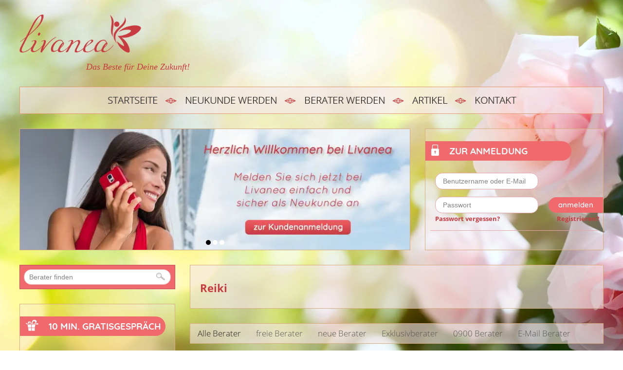

--- FILE ---
content_type: text/html; charset=UTF-8
request_url: https://www.livanea.de/reiki-110
body_size: 11257
content:

<!DOCTYPE html>
<html lang="de">
<head>
<meta charset="utf-8">
<title>Reiki ~ Selbstfindung ~ Livanea</title>
<base href="https://www.livanea.de/">
<meta name='viewport' content="width=device-width,initial-scale=1,maximum-scale=2" />
<meta name="robots" content="index,follow" />
<meta name="keywords" content="reiki, reiki energie, reiki energiearbeit, reiki lernen, reiki ausbildung" />
<meta name="description" content="" />
<meta name="google-site-verification" content="VbrLvRTErv7SP7SPdAPNyWtcrGVbN3eihFxXIcTmeeE" />
<meta name="google-site-verification" content="KlLFhh-uANFkrJKSoNxUZ1HhgQMvydnEIDQJ5BHyinQ" />
<link type="text/css" rel="stylesheet" media="screen" href="/system/html/style-0b1c5de531-13254438439.css">
<meta property="og:type" content="website">
<meta property="og:image" content="https://www.livanea.de/files/layout/img/logo2.png">
<meta property="og:title" content="">
<meta property="og:description" content="">
<meta property="og:site_name" content="www.livanea.de">
<meta property="og:url" content="https://www.livanea.de/reiki-110">
<link rel="icon" id="favicon" href="/favicon.ico">
<link rel="canonical" href="https://www.livanea.de/reiki-110">
<script nonce="0555c34ef742d75f59ceaa144cef89ca">/* Copyright (c) 2013-2026 Flexcom <https://www.flexcom.de> */
var debug = false;var windowScroll=[];document.addEventListener('scroll',function(){if(windowScroll.length < 1) return false;for(var i=0;i < windowScroll.length;i++){windowScroll[i]();}},{passive:true});</script>
<link type="text/css" rel="stylesheet" media="screen" href="system/modules/core/assets/font-awesome/5/css/all.min.css">
<!-- Generated by the flexportal-system from www.flexcom.de -->

<link type="text/css" rel="stylesheet" as="style" media="screen" href="system/modules/frontend/assets/flags.css">
<link type="text/css" rel="stylesheet" media="(max-width: 900px)" href="files/layout/mobile.css?t=1721133137" />
<script nonce="186e3ad5d80a70b9c317979aaf77ee95">var bodyScript=[];</script>
</head>
<body id="top" class=" apple osx chrome">
<div id="bg"></div>
	
<div id="wrapper">

<div id="header">
<div class="inside">
<div class="logo">
  <a href="https://www.livanea.de/">
    <img src="files/layout/img/logo2.png" alt="Livanea Logo">
    <span class="slogan">Das Beste für Deine Zukunft!</span>
  </a>
</div>

<div class="srvl" style="display: none;">
  <span class="row1">Servicetelefon: 03377 327 99 61</span>
  <span class="row2"><p>Mo - Do von 12:00 - 15:00 Uhr&nbsp; |&nbsp; Status: <strong><span class="ajax" data-name="ccstatus"><span class="service gray">Offline</span></span></strong></p></span>
</div><span class="mobile_btn mobile_menu"></span>
<a class="mobile_btn mobile_login" href="/login">Login</a>
<div class="nav mod_nav block ">
    <span class="mobile_close menu_close mobile_btn"></span>
        <nav><ul class="level_1">
		<li class="item home first">
		<a href="home" class="item home first" >Startseite</a>
			</li>
		<li class="item">
		<a href="kunde-werden" class="item" >Neukunde werden</a>
			</li>
		<li class="item">
		<a href="berateranmeldung" class="item" >Berater werden</a>
			</li>
		<li class="item">
		<a href="artikel" class="item" >Artikel</a>
			</li>
		<li class="item last">
		<a href="kontakt" class="item last" >Kontakt</a>
			</li>
		</ul></nav>
</div><div class="block mod_login">
	<h3 class="bh">Zur Anmeldung<h3>
	<form method="post" action="/reiki-110">
		<input type="hidden" name="FORM" value="login" />
		<input type="hidden" name="REQUEST_KEY" value="511bdb647378bf6fec92185ff0b9655c80db8d50be247f8b180a14818209852d" />
		<input type="text" class="text" name="username" placeholder="Benutzername oder E-Mail" />
		<input type="password" class="text" name="password" placeholder="Passwort" autocomplete="off" />
				<input type="submit" class="submit" value="anmelden" />
		<a class="pwlink" href="passwort-vergessen">Passwort vergessen?</a>
        <a class="register" href="/kunde-werden">Registrieren?</a>
	</form>
    <div class="devider"></div>
</div>
    <div class="">
        
        <div class="flex_slider" id="slider40">
            <div class="slider">
                <div class="content" style="width: 300%">
                    <div class="cte_text block "  style="width: 20%;" >
		
		
	
        <p><a title="zur Neukundenanmeldung" href="kunde-werden"><img src="files/slider/willkommen-bei-livanea.webp" width="798" height="248"></a></p>    
		
		
	<div class="clear"></div>
</div><div class="cte_text block "  style="width: 20%;" >
		
		
	
        <p><img src="files/slider/Liebe-und-Partnerschaft.webp" width="798" height="248"></p>    
		
		
	<div class="clear"></div>
</div><div class="cte_text block "  style="width: 20%;" >
		
		
	
        <p><img src="files/slider/Motivation-und-Coaching.webp" width="798" height="248"></p>    
		
		
	<div class="clear"></div>
</div>                </div>
            </div>
        </div>

        <script nonce="66a03d3cbef852a242dc8de5a3661d0c">
            bodyScript.push(function() {
                var slider = new easySlider('slider40', {
                    mode: 'cards',
                    autostart: false,
                    interval: 10000,
                    duration: 1000,
                    transition: 'left 1s',
                    bullets: true,
                    arrows: false,
                    loop: false                });
            });
        </script>

    </div>
<div class="clear"></div>
</div>
</div>
	
<div id="container">
<div class="aside" id="left">
<div class="inside">
<form action="/" class="search" method="get">
    <input class="spreset text" type="text" placeholder="Berater finden" name="keywords" autocomplete="off" onblur="setTimeout(function() { $('agentSearch').set('html', ''); }, 200);" onkeyup="ajax('/ajax.php?act=agentSearch&keywords=' + this.value, $('agentSearch'));" />
    <input class="go" type="submit" value="" />
    <i class="lookingglas" onclick="this.getParent('form').submit();"></i>
    <div id="agentSearch" class="agentSearch"></div>
    <div class="clear"></div>
</form><div class="cte_text block ggbox"  >
	<h3 class="bh">10 Min. Gratisgespräch</h3>	
		
	
        <p style="text-align: center;"><span style="font-size: 19px;">Bei Ihrer Anmeldung schenken wir Ihnen ein 10 Minuten Gratisgespr&auml;ch!</span></p>
<p style="text-align: center;"><span style="font-size: 16px;"><div class="counter">
    <span class="value"><span class="ajax" data-name="customCounter">298.231</span></span>
</div>
<div class="center">auf allen Astrogroup Portalen</div><br></span></p>
<ul style="text-align: center;">
<li><span style="font-size: 19px;">kein Abonnement<br></span></li>
<li><span style="font-size: 19px;">keine Verpflichtung<br></span></li>
<li><span style="font-size: 19px;">seri&ouml;se Lebensberatung</span></li>
<li><span style="font-size: 19px;">ausgew&auml;hlte Berater<br></span></li>
</ul>
<p style="text-align: center;"><span style="font-size: 19px;">&nbsp;</span></p>
<p style="text-align: center;"><span class="button"><a href="kunde-werden"><span style="font-size: 16px;"><span style="font-size: 19px;">Zum Gratisgespr&auml;ch</span></span></a></span></p>    
		
		
	<div class="clear"></div>
</div>
<div class="mod_navigation nav block">

<h3 class="bh">Beratungsmethoden</h3>
<ul class="level_1">
		<li class="item first kartenlegen-tarot-2">
		<a href="kartenlegen-tarot-2" class="item first">Kartenlegen &amp; Tarot</a>
			</li>
		<li class="item hellsehen-wahrsagen-3">
		<a href="hellsehen-wahrsagen-3" class="item">Hellsehen &amp; Wahrsagen</a>
			</li>
		<li class="item selbstfindung-10">
		<a href="selbstfindung-10" class="item">Selbstfindung</a>
		<ul class="level_2">
		<li class="item first motivation-88">
		<a href="motivation-88" class="item first">Motivation</a>
			</li>
		<li class="item karmische-bindungen-94">
		<a href="karmische-bindungen-94" class="item">Karmische Bindungen</a>
			</li>
		<li class="item zielsetzung-90">
		<a href="zielsetzung-90" class="item">Zielsetzung</a>
			</li>
		<li class="item einsamkeit-95">
		<a href="einsamkeit-95" class="item">Einsamkeit</a>
			</li>
		<li class="item trauerbegleitung-96">
		<a href="trauerbegleitung-96" class="item">Trauerbegleitung</a>
			</li>
		<li class="item stalking-97">
		<a href="stalking-97" class="item">Stalking</a>
			</li>
		<li class="item spiritualitaet-92">
		<a href="spiritualitaet-92" class="item">Spiritualität</a>
			</li>
		<li class="item wunscherfuellung-89">
		<a href="wunscherfuellung-89" class="item">Wunscherfüllung</a>
			</li>
		<li class="item wohlbefinden-91">
		<a href="wohlbefinden-91" class="item">Wohlbefinden</a>
			</li>
		<li class="item blockadenloesung-93">
		<a href="blockadenloesung-93" class="item">Blockadenlösung</a>
			</li>
		<li class="item dualseele-101">
		<a href="dualseele-101" class="item">Dualseele</a>
			</li>
		<li class="item aurareinigung-102">
		<a href="aurareinigung-102" class="item">Aurareinigung</a>
			</li>
		<li class="item chakrenausgleich-104">
		<a href="chakrenausgleich-104" class="item">Chakrenausgleich</a>
			</li>
		<li class="item lichtarbeit-108">
		<a href="lichtarbeit-108" class="item">Lichtarbeit</a>
			</li>
		<li class="item energiearbeit-109">
		<a href="energiearbeit-109" class="item">Energiearbeit</a>
			</li>
		<li class="item active reiki-110">
		<a href="reiki-110" class="item active">Reiki</a>
			</li>
		<li class="item last feng-shui-111">
		<a href="feng-shui-111" class="item last">Feng Shui</a>
			</li>
	</ul>
	</li>
		<li class="item beruf-finanzen-9">
		<a href="beruf-finanzen-9" class="item">Beruf &amp; Finanzen</a>
			</li>
		<li class="item familie-kinder-8">
		<a href="familie-kinder-8" class="item">Familie &amp; Kinder</a>
			</li>
		<li class="item liebe-partnerschaft-7">
		<a href="liebe-partnerschaft-7" class="item">Liebe &amp; Partnerschaft</a>
			</li>
		<li class="item traumdeutung-6">
		<a href="traumdeutung-6" class="item">Traumdeutung</a>
			</li>
		<li class="item medium-channeling-5">
		<a href="medium-channeling-5" class="item">Medium &amp; Channeling</a>
			</li>
		<li class="item last astrologie-horoskope-4">
		<a href="astrologie-horoskope-4" class="item last">Astrologie &amp; Horoskope</a>
			</li>
	</ul>

</div><div class="block auto newAgents">
	<h3 class="bh">Neue Berater</h3>
	<div class="slider" id="slider43">
	<div class="container">
	<ul class="ratings">
					<li>
                <span class="pic">
                    <img width="106" height="106" src="images/ae9f0e4d31a830a0c239db7f7be2f84f.jpg" alt="Nilea" />
                </span>
				<div class="content">
                                            <span class="small stars s5"><span class="rating">(29)</span></span>
                                        <span class="ratings">Gespräche: 96</span>
                    <span class="pin">Beratercode: 238</span>
				</div>
                <div class="clear"></div>
                <h4><a href="berater/Nilea">Nilea</a></h4>
				<p class="text">Ehrliche und einfühlsame Beratung mit den Lenormand Karten. Ich helfe dir, kein Thema ist mir fremd. </p>
			</li>
					<li>
                <span class="pic">
                    <img width="106" height="106" src="images/1e86dc292dec8fc7f46e4ff76dac105d.jpg" alt="Darela" />
                </span>
				<div class="content">
                                            <span class="small stars s5"><span class="rating">(26)</span></span>
                                        <span class="ratings">Gespräche: 134</span>
                    <span class="pin">Beratercode: 187</span>
				</div>
                <div class="clear"></div>
                <h4><a href="berater/Darela">Darela</a></h4>
				<p class="text">Erfahrene Kartenlegerin der Lennormand Karten & Engelskarten seit 30 Jahren.
Treffsicher, authentisch und keine Märchenstunde.</p>
			</li>
					<li>
                <span class="pic">
                    <img width="106" height="106" src="images/145e307b95c61b51138387a54b99aeba.png" alt="SURYA" />
                </span>
				<div class="content">
                                            <span class="small stars s5"><span class="rating">(1)</span></span>
                                        <span class="ratings">Gespräche: 43</span>
                    <span class="pin">Beratercode: 989</span>
				</div>
                <div class="clear"></div>
                <h4><a href="berater/SURYA">SURYA</a></h4>
				<p class="text">YMEDIUM und HEILERIN bei Seelenprozessen u.v.m . . . mit HERZENSLIEBE für dich da. . . DANKE für deinen Mut zur WahrheitY</p>
			</li>
					<li>
                <span class="pic">
                    <img width="106" height="106" src="images/77f47d1ca376d43781a8d41b50225176.jpg" alt="*SEVEN*" />
                </span>
				<div class="content">
                                            <span class="small stars s5"><span class="rating">(32)</span></span>
                                        <span class="ratings">Gespräche: 175</span>
                    <span class="pin">Beratercode: 003</span>
				</div>
                <div class="clear"></div>
                <h4><a href="berater/%2ASEVEN%2A">*SEVEN*</a></h4>
				<p class="text">Mit meiner Hellsicht und Hellfühligkeit ermögliche ich Dir Einblick in deine Themen und möchte dich liebevoll an die Hand nehmen, um Dich bestmöglich in deinem Prozess zu unterstützen. </p>
			</li>
					<li>
                <span class="pic">
                    <img width="106" height="106" src="images/4adbc3633bb7e731387f1d65cded14df.jpg" alt="Kijara" />
                </span>
				<div class="content">
                                            <span class="small stars s5"><span class="rating">(31)</span></span>
                                        <span class="ratings">Gespräche: 173</span>
                    <span class="pin">Beratercode: 381</span>
				</div>
                <div class="clear"></div>
                <h4><a href="berater/Kijara">Kijara</a></h4>
				<p class="text">Hellfühliges Kartenlegen, wenn möglich mit Zeitangaben. Beratung in allen Lebenslagen. 
Ich freue mich auf euren Anruf! </p>
			</li>
					<li>
                <span class="pic">
                    <img width="106" height="106" src="images/ca5f79f30f6ccbf45f1708da797a7ef7.png" alt="Meydi " />
                </span>
				<div class="content">
                                            <span class="small stars s5"><span class="rating">(17)</span></span>
                                        <span class="ratings">Gespräche: 155</span>
                    <span class="pin">Beratercode: 017</span>
				</div>
                <div class="clear"></div>
                <h4><a href="berater/Meydi+">Meydi </a></h4>
				<p class="text">Ich begleite dich  zwischen den Welten, mit Karten, Herz und innerem Wissen.
Wenn deine Seele ruft, bin ich da.</p>
			</li>
					<li>
                <span class="pic">
                    <img width="106" height="106" src="images/d319d6f7ef1052e3a341805c8ef235c5.jpg" alt="Nati" />
                </span>
				<div class="content">
                                            <span class="small stars s5"><span class="rating">(9)</span></span>
                                        <span class="ratings">Gespräche: 62</span>
                    <span class="pin">Beratercode: 020</span>
				</div>
                <div class="clear"></div>
                <h4><a href="berater/Nati">Nati</a></h4>
				<p class="text">Hellsichtig. Wahrhaftig. Ohne Hilfsmittel. Ich erkenne, was ist - und was kommen darf/wird. Für alle Themen, in tiefer Verbundenheit und liebevoller Klarheit.  Seit über 20 Jahren.</p>
			</li>
					<li>
                <span class="pic">
                    <img width="106" height="106" src="images/490df2fbc1a24bc6ce748a5af1701aee.jpg" alt="Lichtträgerin Melanie" />
                </span>
				<div class="content">
                                            <span class="small stars s5"><span class="rating">(15)</span></span>
                                        <span class="ratings">Gespräche: 194</span>
                    <span class="pin">Beratercode: 207</span>
				</div>
                <div class="clear"></div>
                <h4><a href="berater/Lichttr%C3%A4gerin+Melanie">Lichtträgerin Melanie</a></h4>
				<p class="text">Expertin für Liebeskummer und 
*Seelenpartnerschaften 
*Was denkt/fühlt er/sie 
*Wie geht es mit euch weiter? 
*Lenormand-& Orakelkarten 
*selbstentworfene LoveCards
*Seine Seelenbotschaften</p>
			</li>
					<li>
                <span class="pic">
                    <img width="106" height="106" src="images/6b640db6ef92d2f3684e0f0bf3ca0916.jpg" alt="Hope" />
                </span>
				<div class="content">
                                            <span class="small stars s5"><span class="rating">(10)</span></span>
                                        <span class="ratings">Gespräche: 143</span>
                    <span class="pin">Beratercode: 110</span>
				</div>
                <div class="clear"></div>
                <h4><a href="berater/Hope">Hope</a></h4>
				<p class="text">Intuitives Kartenlegen, Ganzheitliche Lebensberatung, Runner/Chaser Dynamik, toxische Beziehung, Energiearbeit, Auflösen von negativen Energien,  Liebes/Geldrituale</p>
			</li>
					<li>
                <span class="pic">
                    <img width="106" height="106" src="images/43b1ab2b0a6cea9e1eade1794f46c003.jpg" alt="Vanity" />
                </span>
				<div class="content">
                                            <span class="small stars s5"><span class="rating">(10)</span></span>
                                        <span class="ratings">Gespräche: 46</span>
                    <span class="pin">Beratercode: 002</span>
				</div>
                <div class="clear"></div>
                <h4><a href="berater/Vanity">Vanity</a></h4>
				<p class="text">Kartenlegen, ehrlich mit Herz und Verstand!
Spezialgebiet Liebe/ Partnerschaft
Täglich flexibel erreichbar...
Bei Pause gern den Rückruf nutzen
Ich freue mich...</p>
			</li>
			</ul>
	</div>
	</div>

	<script nonce="77012fd4c2cc8cf66e81814c33fed83c">
		bodyScript.push(function() { 
			new flexSlider('slider43', 'horizontal', 5.00, 1.00, true);
		});
	</script>
   
</div>
<div class="block auto newRatings">
	<h3 class="bh">Neue Bewertungen</h3>
	<div class="slider" id="slider42">
	<div class="container">
	<ul class="ratings">
					<li>
                <span class="pic">
                    <img width="106" height="106" src="images/77f47d1ca376d43781a8d41b50225176.jpg" alt="*SEVEN*" />
                </span>
				<div class="content">
                                            <span class="small stars s5"><span class="rating">(32)</span></span>
                                        <span class="ratings">Gespräche: 175</span>
                    <span class="pin">Beratercode: 003</span>
				</div>
                <div class="clear"></div>
                <h4><a href="berater/%2ASEVEN%2A">*SEVEN*</a></h4>
				<p class="text">Von Herzen danke für dieses empathische Gespräch!</p>
			</li>
					<li>
                <span class="pic">
                    <img width="106" height="106" src="images/d7bbcce09cbbe0ecebcbe5cc95e6a6f5.jpg" alt="Fabijanne" />
                </span>
				<div class="content">
                                            <span class="small stars s5"><span class="rating">(191)</span></span>
                                        <span class="ratings">Gespräche: 2526</span>
                    <span class="pin">Beratercode: 184</span>
				</div>
                <div class="clear"></div>
                <h4><a href="berater/Fabijanne">Fabijanne</a></h4>
				<p class="text">Liebe Fabijanne, vielen Dank für das berührende ZG, die Verbindung zu meinem verstorbenen Onkel, die Nachrichten etc. ☺ ️</p>
			</li>
					<li>
                <span class="pic">
                    <img width="106" height="106" src="images/0e4b65bd584f5b3ba81c67361146eb4b.jpg" alt="Lumina" />
                </span>
				<div class="content">
                                            <span class="small stars s5"><span class="rating">(148)</span></span>
                                        <span class="ratings">Gespräche: 749</span>
                    <span class="pin">Beratercode: 625</span>
				</div>
                <div class="clear"></div>
                <h4><a href="berater/Lumina">Lumina</a></h4>
				<p class="text">Wieder mal ein sehr aufbauendes und empathisches Gespräch! Von Herzen danke liebe Lumina!</p>
			</li>
					<li>
                <span class="pic">
                    <img width="106" height="106" src="images/4934353fcbfaa734eb981254803d7546.jpg" alt="Avalon" />
                </span>
				<div class="content">
                                            <span class="small stars s5"><span class="rating">(81)</span></span>
                                        <span class="ratings">Gespräche: 429</span>
                    <span class="pin">Beratercode: 141</span>
				</div>
                <div class="clear"></div>
                <h4><a href="berater/Avalon">Avalon</a></h4>
				<p class="text">Sehr gute Beratung! Ganz lieben Dank!</p>
			</li>
					<li>
                <span class="pic">
                    <img width="106" height="106" src="images/27d728e6ed6e15f64b804f605814e1c1.png" alt="Soullove" />
                </span>
				<div class="content">
                                            <span class="small stars s5"><span class="rating">(535)</span></span>
                                        <span class="ratings">Gespräche: 2047</span>
                    <span class="pin">Beratercode: 224</span>
				</div>
                <div class="clear"></div>
                <h4><a href="berater/Soullove">Soullove</a></h4>
				<p class="text">Danke für Deine seelische und moralische Unterstützung</p>
			</li>
					<li>
                <span class="pic">
                    <img width="106" height="106" src="images/27d728e6ed6e15f64b804f605814e1c1.png" alt="Soullove" />
                </span>
				<div class="content">
                                            <span class="small stars s5"><span class="rating">(535)</span></span>
                                        <span class="ratings">Gespräche: 2047</span>
                    <span class="pin">Beratercode: 224</span>
				</div>
                <div class="clear"></div>
                <h4><a href="berater/Soullove">Soullove</a></h4>
				<p class="text">Immer offen und ehrlich - besser geht nicht</p>
			</li>
					<li>
                <span class="pic">
                    <img width="106" height="106" src="images/27d728e6ed6e15f64b804f605814e1c1.png" alt="Soullove" />
                </span>
				<div class="content">
                                            <span class="small stars s5"><span class="rating">(535)</span></span>
                                        <span class="ratings">Gespräche: 2047</span>
                    <span class="pin">Beratercode: 224</span>
				</div>
                <div class="clear"></div>
                <h4><a href="berater/Soullove">Soullove</a></h4>
				<p class="text">Vielen Dank für Deine Unterstützung</p>
			</li>
					<li>
                <span class="pic">
                    <img width="106" height="106" src="images/c5bdd029af9a9150a2dce1b23b83fe33.jpg" alt="Engel Myriel" />
                </span>
				<div class="content">
                                            <span class="small stars s5"><span class="rating">(192)</span></span>
                                        <span class="ratings">Gespräche: 1063</span>
                    <span class="pin">Beratercode: 182</span>
				</div>
                <div class="clear"></div>
                <h4><a href="berater/Engel+Myriel">Engel Myriel</a></h4>
				<p class="text">Vielen lieben und Herzlichen Dank .  Eingetroffen  Du hast Recht !⭐ ️⭐ ️⭐ ️⭐ ️⭐ ️⭐ ️⭐ ️⭐ ️⭐ ️⭐ ️⭐ ️⭐ ️</p>
			</li>
					<li>
                <span class="pic">
                    <img width="106" height="106" src="images/8bdfd2b0968acac2e8a0c4e0999c7232.jpg" alt="Esperanza V" />
                </span>
				<div class="content">
                                            <span class="small stars s5"><span class="rating">(904)</span></span>
                                        <span class="ratings">Gespräche: 8577</span>
                    <span class="pin">Beratercode: 268</span>
				</div>
                <div class="clear"></div>
                <h4><a href="berater/Esperanza+V">Esperanza V</a></h4>
				<p class="text">Das Gespräch mit dir tut mir immer wieder gut- so viel Verständnis, Einfühlungsvermögen und Humor!</p>
			</li>
					<li>
                <span class="pic">
                    <img width="106" height="106" src="images/ebda781510e7c23ce04946a6e0544a04.png" alt="Medium Lichtblau" />
                </span>
				<div class="content">
                                            <span class="small stars s5"><span class="rating">(657)</span></span>
                                        <span class="ratings">Gespräche: 3943</span>
                    <span class="pin">Beratercode: 377</span>
				</div>
                <div class="clear"></div>
                <h4><a href="berater/Medium+Lichtblau">Medium Lichtblau</a></h4>
				<p class="text">Medium Lichtblau ist für mich eine wunderbare Stütze und jemand, an den ich mich immer wieder gerne und vertrauensvoll wende.  Es ist einfach schön gesehen zu werden und einen Lösungsweg aufgezeigt zu bekommen, der nie übergriffig oder wertend ist, sondern aus der Seele, Verbundenheit und aus dem Herzen kommt. Eine Perle. Danke, dass es dich gibt.</p>
			</li>
			</ul>
	</div>
	</div>

	<script nonce="7c684f807fe9ca6aadc5f2cd17be703e">
		bodyScript.push(function() { 
			new flexSlider('slider42', 'horizontal', 5.00, 1.00, true);
		});
	</script>
   
</div>
<div class="block  recAgents">
	<h3 class="bh">Empfehlungen</h3>
	<div class="slider" id="slider291">
	<div class="container">
	<ul class="ratings">
					<li>
                <span class="pic">
                    <img width="106" height="106" src="images/cf4d10ec26e9c69d517be1ef7be4ca48.jpg" alt="Olivia Gold Medium" />
                </span>
				<div class="content">
                                            <span class="small stars s5"><span class="rating">(82)</span></span>
                                        <span class="ratings">Gespräche: 769</span>
                    <span class="pin">Beratercode: 898</span>
				</div>
                <div class="clear"></div>
                <h4><a href="berater/Olivia+Gold+Medium">Olivia Gold Medium</a></h4>
				<p class="text">Aloha:) *Medium des Neuen Zeitalters* Spezialgeb.: Hellsicht, Liebe& Business, Tierkommunikation, Kontakt zu Verstorb., Zukunftstendenzen, Energie-u.Heilarbeit , LGBTQIA *ü 20 J.Erfahr. 
</p>
			</li>
					<li>
                <span class="pic">
                    <img width="106" height="106" src="images/b2e9627aae9f9da4cfcfeb2942e2e860.jpg" alt="Mariah" />
                </span>
				<div class="content">
                                            <span class="small stars s5"><span class="rating">(62)</span></span>
                                        <span class="ratings">Gespräche: 547</span>
                    <span class="pin">Beratercode: 116</span>
				</div>
                <div class="clear"></div>
                <h4><a href="berater/Mariah">Mariah</a></h4>
				<p class="text">Mit meiner seit Generationen angeborenen Medialität ,schaue ich Rund um Deine Themen mit Zeittendenzen, nehme ich Dich an die Hand und geleite Dich ein Stück Deines Weges.</p>
			</li>
					<li>
                <span class="pic">
                    <img width="106" height="106" src="images/ca5f79f30f6ccbf45f1708da797a7ef7.png" alt="Meydi " />
                </span>
				<div class="content">
                                            <span class="small stars s5"><span class="rating">(17)</span></span>
                                        <span class="ratings">Gespräche: 155</span>
                    <span class="pin">Beratercode: 017</span>
				</div>
                <div class="clear"></div>
                <h4><a href="berater/Meydi+">Meydi </a></h4>
				<p class="text">Ich begleite dich  zwischen den Welten, mit Karten, Herz und innerem Wissen.
Wenn deine Seele ruft, bin ich da.</p>
			</li>
					<li>
                <span class="pic">
                    <img width="106" height="106" src="images/12808f8e49ee64080c2be17937aebd2e.jpg" alt="Lindenbaum`s Energiepalast" />
                </span>
				<div class="content">
                                            <span class="small stars s5"><span class="rating">(151)</span></span>
                                        <span class="ratings">Gespräche: 940</span>
                    <span class="pin">Beratercode: 175</span>
				</div>
                <div class="clear"></div>
                <h4><a href="berater/Lindenbaum%60s+Energiepalast">Lindenbaum`s Energiepalast</a></h4>
				<p class="text">Raus aus dem Chaos und rein in Dein Leben, die Liebe, das Glück. Darf ich DICH begleiten? Ich unterstütze Dich Hellwissend, Hellfühlend und mit Bildsprache</p>
			</li>
					<li>
                <span class="pic">
                    <img width="106" height="106" src="images/a0470e03c78fc82ba236caf04e06e76e.jpg" alt="Paula" />
                </span>
				<div class="content">
                                            <span class="small stars s5"><span class="rating">(189)</span></span>
                                        <span class="ratings">Gespräche: 1377</span>
                    <span class="pin">Beratercode: 490</span>
				</div>
                <div class="clear"></div>
                <h4><a href="berater/Paula">Paula</a></h4>
				<p class="text">Ich bin eine hellfühlige Kartenlegerin, Reikimeistin und Huna Schamanin. Mittels mentalem Motivations- und Erfolgstraining helfe ich, die erwünschte Realität zu erzeugen.</p>
			</li>
					<li>
                <span class="pic">
                    <img width="106" height="106" src="images/a140c9d71de31e0186fa39e4f63fc295.png" alt=" Awen" />
                </span>
				<div class="content">
                                            <span class="small stars s5"><span class="rating">(360)</span></span>
                                        <span class="ratings">Gespräche: 2373</span>
                    <span class="pin">Beratercode: 926</span>
				</div>
                <div class="clear"></div>
                <h4><a href="berater/+Awen"> Awen</a></h4>
				<p class="text">SOFORTHILFE bei LIEBESKUMMER! Seriös und treffsicher. Mit Zeitangaben. Klare Frage - klare Antwort. Kein Rundumblick!</p>
			</li>
					<li>
                <span class="pic">
                    <img width="106" height="106" src="images/42b56b0838b8ac117fc26c35f97259d6.jpg" alt="Shiva" />
                </span>
				<div class="content">
                                            <span class="small stars s5"><span class="rating">(90)</span></span>
                                        <span class="ratings">Gespräche: 544</span>
                    <span class="pin">Beratercode: 564</span>
				</div>
                <div class="clear"></div>
                <h4><a href="berater/Shiva">Shiva</a></h4>
				<p class="text">Hellfühlige, empathische und intuitive Lebensberatung mit Herz und Verstand, unterstützt durch die Lenormandkarten.


NUTZE AUCH DIE RÜCKRUFFUNKTION UND ICH RUFE DICH ZEITNAH UND ZUVERLÄSSIG ZURÜCK!</p>
			</li>
					<li>
                <span class="pic">
                    <img width="106" height="106" src="images/8bdfd2b0968acac2e8a0c4e0999c7232.jpg" alt="Esperanza V" />
                </span>
				<div class="content">
                                            <span class="small stars s5"><span class="rating">(904)</span></span>
                                        <span class="ratings">Gespräche: 8577</span>
                    <span class="pin">Beratercode: 268</span>
				</div>
                <div class="clear"></div>
                <h4><a href="berater/Esperanza+V">Esperanza V</a></h4>
				<p class="text">Hellsichtiges,-fühlendes Medium,Botschaften der geistigen Welt,THEMEN: Liebe, karmische Beziehungen, Seelenpartner   Familie,Beruf,Finanzen  hohe Trefferquote, Energiearbeit.</p>
			</li>
					<li>
                <span class="pic">
                    <img width="106" height="106" src="images/5a9f2b2793967642da954bb1551d535c.jpg" alt="Jenny" />
                </span>
				<div class="content">
                                            <span class="small stars s5"><span class="rating">(160)</span></span>
                                        <span class="ratings">Gespräche: 1282</span>
                    <span class="pin">Beratercode: 583</span>
				</div>
                <div class="clear"></div>
                <h4><a href="berater/Jenny">Jenny</a></h4>
				<p class="text">Mediales Kartenlegen mit Lenormand, Kipper, Engelkarten, Seelenpartner, Karma, Christusenergie und Auflösungen von energetischen Blockaden, Gebetsheilungen</p>
			</li>
					<li>
                <span class="pic">
                    <img width="106" height="106" src="images/1cad1ac89c4e818ddb03fc91b47d3079.jpg" alt="Nastassja" />
                </span>
				<div class="content">
                                            <span class="small stars s5"><span class="rating">(214)</span></span>
                                        <span class="ratings">Gespräche: 1655</span>
                    <span class="pin">Beratercode: 280</span>
				</div>
                <div class="clear"></div>
                <h4><a href="berater/Nastassja">Nastassja</a></h4>
				<p class="text">Von Herz zu Herz: 
Bekannte  SEELENLESERIN & SEHERIN. 

 Dinge wahrhaftig und im Licht sehen. Informationen OHNE HILFSMITTEL direkt aus der Quelle.
</p>
			</li>
			</ul>
	</div>
	</div>

	<script nonce="62097ad0fd8561da5fd032cdeebca25d">
		bodyScript.push(function() { 
			new flexSlider('slider291', 'horizontal', 0.00, 0.00, false);
		});
	</script>
   
</div>
</div>
</div>
	

<div id="main">
<div class="inside">
<div data-name="sysmsg" class="ajax" id="ajax-sysmsg"></div>
<div class="ce_text block">
	<h1></h1>
    <h1><span style="font-size: 22px;">Reiki</span></h1>    <div class="clear"></div>
</div>

<ul class="tabnav">
   <li class="active"><a href="kategorie">Alle Berater</a></li>
   <li><a href="kategorie?tab=online">freie Berater</a></li>
   <li><a href="kategorie?tab=new">neue Berater</a></li>
   <li><a href="kategorie?tab=exclusive">Exklusivberater</a></li>
   <li><a href="kategorie?tab=service0900">0900 Berater</a></li>
   <!--<li><a href="kategorie?tab=below&tariff=1.50">Berater unter 1,50 €</a></li>-->
   <li><a href="kategorie?tab=mail">E-Mail Berater</a></li>
</ul>
<div class="clear"></div>



<form action="/" class="search mobile_only" method="get">
    <input class="spreset text" type="text" placeholder="Berater finden" name="keywords" autocomplete="off" onblur2="setTimeout(function() { $('agentSearchMobile').set('html', ''); }, 200);" onkeyup="ajax('/ajax.php?act=agentSearch&keywords=' + this.value, $('agentSearchMobile'));" />
    <div id="agentSearchMobile" class="agentSearch"></div>
</form>

<div class="agentlist" id="agents">

            <div id="ddi129" class="article profile  std stammberater exclusive offer big exclusive">
          <div class="left">
              <span class="pic std stammberater exclusive offer">
                  <a href="berater/Katrin+Rosali+Giza"><img class="img" width="164" height="164" src="images/d2810e7a5dfc48d6d0a210a258a27d5f.jpg" alt="Katrin Rosali Giza - Motivation - Wohlbefinden - Trennung & Scheidung - Feng Shui - Lenormandkarten" title="Katrin Rosali Giza - Motivation - Wohlbefinden - Trennung & Scheidung - Feng Shui - Lenormandkarten" /></a>
              </span>
              <span class="zodiac pisces"></span>
          </div>

          <div class="center">
              <h3>
                  <a href="berater/Katrin+Rosali+Giza">Katrin Rosali Giza</a>
                                                  </h3>
              <ul class="infos">
              <li class="calls">Beratungen: 616</li>
              <li class="ddi">Berater-ID: 129</li>
              </ul>
              <p class="teaser">Liebevolle, Treffsichere und Empathische Beratung seit über 35 Jahren! Bei Liebeskummer, Partner Problemen, Krisensituation! Gemeinsam finden wir einen Weg, eine Lösung & können sofort beginnen!</p>
          </div>
	 
	 <div class="right">
          <span class="rating">
              <span class="stars s5"></span> <span>(73)</span>
          </span>
	     
         
	    <!-- PHONE -->
	    	       <a class="button busy" id="button129" href="kundenanmeldung">
		  	<span class="phone"></span>Spricht - Rückruf	       </a>
	    	       
	    <div class="tariff">
                            <small class="tariff">&euro; 2,39/Min<span class="asterisk">*</span></small>
                    </div>
		   
		<!-- CHAT -->
	    		 		 <div class="chat">
		     <a class="button chat offline" id="chatButton129" href="https://www.livanea.de/kundenanmeldung">Offline - Chat</a>
			 <div class="tariff">
		     			<small class="tariff">&euro; 1,99/Min<span class="asterisk">*</span></small>
		     			 </div>
		 </div>
		 	    
         <!-- EMAIL -->
	     <a class="button email" href="kunde-werden"><span class="mail"></span>Email schreiben</a>
         
         
	    
	    <span class="langs" style="display: none;">
	       		   
		  <span class="flag de" title="Deutsch"></span>
	       		   
		  <span class="flag gb" title="gb"></span>
	       	    </span>
	    
	 </div>
	 
	 	 
		<div class="clear"></div>
          <div class="foot">
				<strong>Aktueller Hinweis: </strong>
				Ich bin für Dich da!          </div>
      </div>

         <div id="ddi268" class="article profile  std diamant-berater exclusive offer big exclusive">
          <div class="left">
              <span class="pic std diamant-berater exclusive offer">
                  <a href="berater/Esperanza+V"><img class="img" width="164" height="164" src="images/cf47f011d4b853e0459878a5f03b6d99.jpg" alt="Esperanza V - Blockadenlösung - Selbständigkeit - Gefühle & Gedanken - Liebe & Partnerschaft - Wahrsagen" title="Esperanza V - Blockadenlösung - Selbständigkeit - Gefühle & Gedanken - Liebe & Partnerschaft - Wahrsagen" /></a>
              </span>
              <span class="zodiac pisces"></span>
          </div>

          <div class="center">
              <h3>
                  <a href="berater/Esperanza+V">Esperanza V</a>
                                                  </h3>
              <ul class="infos">
              <li class="calls">Beratungen: 8.577</li>
              <li class="ddi">Berater-ID: 268</li>
              </ul>
              <p class="teaser">Hellsichtiges,-fühlendes Medium,Botschaften der geistigen Welt,THEMEN: Liebe, karmische Beziehungen, Seelenpartner   Familie,Beruf,Finanzen  hohe Trefferquote, Energiearbeit.</p>
          </div>
	 
	 <div class="right">
          <span class="rating">
              <span class="stars s5"></span> <span>(904)</span>
          </span>
	     
         
	    <!-- PHONE -->
	    	       <a class="button online" id="button268" href="kundenanmeldung">
		  	<span class="phone"></span>Jetzt anrufen	       </a>
	    	       
	    <div class="tariff">
                            <small class="tariff">&euro; 2,69/Min<span class="asterisk">*</span></small>
                    </div>
		   
		<!-- CHAT -->
	    		 		 <div class="chat">
		     <a class="button chat offline" id="chatButton268" href="https://www.livanea.de/kundenanmeldung">Offline - Chat</a>
			 <div class="tariff">
		     			<small class="tariff">&euro; 2,09/Min<span class="asterisk">*</span></small>
		     			 </div>
		 </div>
		 	    
         <!-- EMAIL -->
	     <a class="button email" href="kunde-werden"><span class="mail"></span>Email schreiben</a>
         
         
	    
	    <span class="langs" style="display: none;">
	       	    </span>
	    
	 </div>
	 
	 	 
		<div class="clear"></div>
          <div class="foot">
				<strong>Aktueller Hinweis: </strong>
				Fr 7.00 bis 11.00 und 17.00 bis 23.00
mit  Pausen und Rückruf
.
          </div>
      </div>

         <div id="ddi911" class="article profile  std premium-berater exclusive offer big exclusive">
          <div class="left">
              <span class="pic std premium-berater exclusive offer">
                  <a href="berater/Anne"><img class="img" width="164" height="164" src="images/d06274823e205f32c4601207c15c5c1f.jpg" alt="Anne - Liebeskummer - Blockadenlösung - Partnerwunsch - Medium - Medium & Channeling" title="Anne - Liebeskummer - Blockadenlösung - Partnerwunsch - Medium - Medium & Channeling" /></a>
              </span>
              <span class="zodiac libra"></span>
          </div>

          <div class="center">
              <h3>
                  <a href="berater/Anne">Anne</a>
                                                  </h3>
              <ul class="infos">
              <li class="calls">Beratungen: 2.614</li>
              <li class="ddi">Berater-ID: 911</li>
              </ul>
              <p class="teaser">Vertrauen öffnet die Tür zu dem Raum, den wir uns schon immer gewünscht haben 8888
Unser Wunsch ist nur die Ahnung des Kommenden.
Ich begleite dich feinsinnig, transformativ, klar und bodenständig</p>
          </div>
	 
	 <div class="right">
          <span class="rating">
              <span class="stars s5"></span> <span>(253)</span>
          </span>
	     
         
	    <!-- PHONE -->
	    	       <a class="button online" id="button911" href="kundenanmeldung">
		  	<span class="phone"></span>Jetzt anrufen	       </a>
	    	       
	    <div class="tariff">
                            <small class="tariff">&euro; 2,39/Min<span class="asterisk">*</span></small>
                    </div>
		   
		<!-- CHAT -->
	    		 		 <div class="chat">
		     <a class="button chat offline" id="chatButton911" href="https://www.livanea.de/kundenanmeldung">Offline - Chat</a>
			 <div class="tariff">
		     			<small class="tariff">&euro; 2,19/Min<span class="asterisk">*</span></small>
		     			 </div>
		 </div>
		 	    
         <!-- EMAIL -->
	     <a class="button email" href="kunde-werden"><span class="mail"></span>Email schreiben</a>
         
         
	    
	    <span class="langs" style="display: none;">
	       	    </span>
	    
	 </div>
	 
	 	 
		<div class="clear"></div>
          <div class="foot">
				<strong>Aktueller Hinweis: </strong>
				♡  Freitag 17.30-19.30 und 22-23.30 Uhr gern für dich da ♡           </div>
      </div>

         <div id="ddi107" class="article profile  std top-berater exclusive offer big exclusive">
          <div class="left">
              <span class="pic std top-berater exclusive offer">
                  <a href="berater/Dante"><img class="img" width="164" height="164" src="images/8f8469288b65e591c987d7c485274e0f.jpg" alt="Dante - Liebeskummer - Hellsehen & Wahrsagen - Wunscherfüllung - Coming Out - Stalking" title="Dante - Liebeskummer - Hellsehen & Wahrsagen - Wunscherfüllung - Coming Out - Stalking" /></a>
              </span>
              <span class="zodiac aries"></span>
          </div>

          <div class="center">
              <h3>
                  <a href="berater/Dante">Dante</a>
                                                  </h3>
              <ul class="infos">
              <li class="calls">Beratungen: 1.188</li>
              <li class="ddi">Berater-ID: 107</li>
              </ul>
              <p class="teaser">Fragst du dich,ob er/sie dich noch liebt? Sobald ich das Telefon abnehme, bist du für mich der wichtigste Mensch. Was auch immer dein Herz bewegt,ich berate dich treffsicher, hellfühlig und empathisch</p>
          </div>
	 
	 <div class="right">
          <span class="rating">
              <span class="stars s5"></span> <span>(115)</span>
          </span>
	     
         
	    <!-- PHONE -->
	    	       <a class="button online" id="button107" href="kundenanmeldung">
		  	<span class="phone"></span>Jetzt anrufen	       </a>
	    	       
	    <div class="tariff">
                            <small class="tariff">&euro; 1,99/Min<span class="asterisk">*</span></small>
                    </div>
		   
		<!-- CHAT -->
	    		 		 <div class="chat">
		     <a class="button chat offline" id="chatButton107" href="https://www.livanea.de/kundenanmeldung">Offline - Chat</a>
			 <div class="tariff">
		     			<small class="tariff">&euro; 1,99/Min<span class="asterisk">*</span></small>
		     			 </div>
		 </div>
		 	    
         <!-- EMAIL -->
	     <a class="button email" href="kunde-werden"><span class="mail"></span>Email schreiben</a>
         
         
	    
	    <span class="langs" style="display: none;">
	       		   
		  <span class="flag de" title="Deutsch"></span>
	       		   
		  <span class="flag ch" title="Schwyzerdütsch"></span>
	       		   
		  <span class="flag gb" title="gb"></span>
	       	    </span>
	    
	 </div>
	 
	 	 
		<div class="clear"></div>
          <div class="foot">
				<strong>Aktueller Hinweis: </strong>
				Täglich mit Pausen von ganzem Herzen für dich da          </div>
      </div>

         <div id="ddi103" class="article profile  std premium-berater exclusive offer big exclusive">
          <div class="left">
              <span class="pic std premium-berater exclusive offer">
                  <a href="berater/Fortuna"><img class="img" width="164" height="164" src="images/ba7e748852c16c16b73b45f0c1c5eca9.jpg" alt="Fortuna - Trauerbegleitung - Zielsetzung - Karmische Bindungen - Pendeln - Medium" title="Fortuna - Trauerbegleitung - Zielsetzung - Karmische Bindungen - Pendeln - Medium" /></a>
              </span>
              <span class="zodiac virgo"></span>
          </div>

          <div class="center">
              <h3>
                  <a href="berater/Fortuna">Fortuna</a>
                                                  </h3>
              <ul class="infos">
              <li class="calls">Beratungen: 2.214</li>
              <li class="ddi">Berater-ID: 103</li>
              </ul>
              <p class="teaser">Hallo! 40 Jahre mit Herz und Seele für dich da. Spezialistin für: Liebe, Geld und Beruf. Rundumblick und mediale Hellsicht kombiniert mit ehrlichen, fundierten Prognosen.
</p>
          </div>
	 
	 <div class="right">
          <span class="rating">
              <span class="stars s5"></span> <span>(250)</span>
          </span>
	     
         
	    <!-- PHONE -->
	    	       <a class="button break" id="button103" href="kundenanmeldung">
		  	<span class="phone"></span>Pause - Rückruf	       </a>
	    	       
	    <div class="tariff">
                            <small class="tariff">&euro; 2,29/Min<span class="asterisk">*</span></small>
                    </div>
		   
		<!-- CHAT -->
	    		 		 <div class="chat">
		     <a class="button chat online" id="chatButton103" href="https://www.livanea.de/kundenanmeldung">Jetzt chatten</a>
			 <div class="tariff">
		     			<small class="tariff">&euro; 1,79/Min<span class="asterisk">*</span></small>
		     			 </div>
		 </div>
		 	    
         <!-- EMAIL -->
	     <a class="button email" href="kunde-werden"><span class="mail"></span>Email schreiben</a>
         
         
	    
	    <span class="langs" style="display: none;">
	       		   
		  <span class="flag de" title="Deutsch"></span>
	       	    </span>
	    
	 </div>
	 
	 	 
		<div class="clear"></div>
          <div class="foot">
				<strong>Aktueller Hinweis: </strong>
				Mit positiver Energie den Klangschalen und meinem Pendel bin ich für dich, da deine Fortuna!          </div>
      </div>

         <div id="ddi377" class="article profile  std premium-berater offer big">
          <div class="left">
              <span class="pic std premium-berater offer">
                  <a href="berater/Medium+Lichtblau"><img class="img" width="164" height="164" src="images/02252b2ca7d3ec2bc175bfb78280e29c.jpg" alt="Medium Lichtblau - Kartenlegen & Tarot - Energiearbeit - Motivation - Spiritualität - Medium & Channeling" title="Medium Lichtblau - Kartenlegen & Tarot - Energiearbeit - Motivation - Spiritualität - Medium & Channeling" /></a>
              </span>
              <span class="zodiac scorpio"></span>
          </div>

          <div class="center">
              <h3>
                  <a href="berater/Medium+Lichtblau">Medium Lichtblau</a>
                                                  </h3>
              <ul class="infos">
              <li class="calls">Beratungen: 3.943</li>
              <li class="ddi">Berater-ID: 377</li>
              </ul>
              <p class="teaser">Treffsichere, hellsichtige Legung mit Lenormandkarten, Botschaften aus der geistigen Welt, medialer, tiefer Seelenblick, Rundumblick, Seelenpartner, schamanische Energergiearbeit, Seelenreading, Reiki</p>
          </div>
	 
	 <div class="right">
          <span class="rating">
              <span class="stars s5"></span> <span>(657)</span>
          </span>
	     
         
	    <!-- PHONE -->
	    	       <a class="button offline" id="button377" href="kundenanmeldung">
		  	<span class="phone"></span>Offline - Rückruf	       </a>
	    	       
	    <div class="tariff">
                            <small class="tariff">&euro; 1,99/Min<span class="asterisk">*</span></small>
                    </div>
		   
		<!-- CHAT -->
	    		 		 <div class="chat">
		     <a class="button chat offline" id="chatButton377" href="https://www.livanea.de/kundenanmeldung">Offline - Chat</a>
			 <div class="tariff">
		     			<small class="tariff">&euro; 1,79/Min<span class="asterisk">*</span></small>
		     			 </div>
		 </div>
		 	    
         <!-- EMAIL -->
	     <a class="button email" href="kunde-werden"><span class="mail"></span>Email schreiben</a>
         
         
	    
	    <span class="langs" style="display: none;">
	       	    </span>
	    
	 </div>
	 
	 	 
		<div class="clear"></div>
          <div class="foot">
				<strong>Aktueller Hinweis: </strong>
				Ich bin heute ab 20 Uhr erreichbar          </div>
      </div>

         <div id="ddi866" class="article profile  std premium-berater exclusive offer big exclusive">
          <div class="left">
              <span class="pic std premium-berater exclusive offer">
                  <a href="berater/Etu"><img class="img" width="164" height="164" src="images/1b30fbe42eb2c11e0dc5c66a0857f2ec.jpg" alt="Etu - Mobbing am Arbeitsplatz - Zielsetzung - Haustiere - Gefühle & Gedanken - Blockadenlösung" title="Etu - Mobbing am Arbeitsplatz - Zielsetzung - Haustiere - Gefühle & Gedanken - Blockadenlösung" /></a>
              </span>
              <span class="zodiac pisces"></span>
          </div>

          <div class="center">
              <h3>
                  <a href="berater/Etu">Etu</a>
                                                  </h3>
              <ul class="infos">
              <li class="calls">Beratungen: 3.303</li>
              <li class="ddi">Berater-ID: 866</li>
              </ul>
              <p class="teaser">Gerne lege ich für Dich die Lenormandkarten, Engelskarten oder Liebesorakelkarten und helfe auf Wunsch auch bei karmischen Verstrickungen...️… </p>
          </div>
	 
	 <div class="right">
          <span class="rating">
              <span class="stars s5"></span> <span>(564)</span>
          </span>
	     
         
	    <!-- PHONE -->
	    	       <a class="button offline" id="button866" href="kundenanmeldung">
		  	<span class="phone"></span>Offline - Rückruf	       </a>
	    	       
	    <div class="tariff">
                            <small class="tariff">&euro; 2,49/Min<span class="asterisk">*</span></small>
                    </div>
		   
		<!-- CHAT -->
	    		 		 <div class="chat">
		     <a class="button chat offline" id="chatButton866" href="https://www.livanea.de/kundenanmeldung">Offline - Chat</a>
			 <div class="tariff">
		     			<small class="tariff">&euro; 2,49/Min<span class="asterisk">*</span></small>
		     			 </div>
		 </div>
		 	    
         <!-- EMAIL -->
	     <a class="button email" href="kunde-werden"><span class="mail"></span>Email schreiben</a>
         
         
	    
	    <span class="langs" style="display: none;">
	       		   
		  <span class="flag de" title="Deutsch"></span>
	       		   
		  <span class="flag gb" title="gb"></span>
	       		   
		  <span class="flag es" title="Spanisch"></span>
	       	    </span>
	    
	 </div>
	 
	 	 
		<div class="clear"></div>
          <div class="foot">
				<strong>Aktueller Hinweis: </strong>
				wieder Samstag 20 - 24h, Ich freue mich auf Euch.
          </div>
      </div>

      
</div>

<div class="pagination mod_paginator">
    <ul>
                    <li class="item_1 active">
                <a href="/reiki-110?page=1#berater">1</a>
            </li>
                    <li class="item_2">
                <a href="/reiki-110?page=2#berater">2</a>
            </li>
                    <li class="item_3">
                <a href="/reiki-110?page=3#berater">3</a>
            </li>
                    <li class="next">
                <a href="/reiki-110?page=2#berater">&gt;</a>
            </li>
            </ul>
    <span class="total">21 Gesamt</span>
</div><div class="clear"></div>

<div class="ce_text block">
    <h1><span style="font-size: 22px;">Reiki</span></h1></div>
<div class="cte_tariffs">
   
   <p>
       ** Exklusiv auf den <a href="https://www.astrogroup.de/portale" target="_blank">AstroGroup-Portalen</a>
       <br><br>
      * Alle angegebenen Preise verstehen sich inkl. der jeweils gültigen Umsatzsteuer zzgl. folgender Kosten pro Minute bei kostenpflichtigen Telefonberatungen.
   </p> 
   
    <table>
        <tr>
            <th class="first">Anrufer aus</th>
            <th>Festnetz*</th>
            <th class="last">Mobilfunk*</th>
        </tr>
                        <tr>
            <td class="first">Deutschland</td>
            <td>+0,00 EUR</td>
            <td class="last">+0,19 EUR</td>
        </tr>
                <tr>
            <td class="first">Österreich</td>
            <td>+0,00 EUR</td>
            <td class="last">+0,20 EUR</td>
        </tr>
                <tr>
            <td class="first">Schweiz</td>
            <td>+0,00 EUR</td>
            <td class="last">+0,20 EUR</td>
        </tr>
                <tr class="hide">
            <td class="first">Ägypten</td>
            <td>+0,25 EUR</td>
            <td class="last">+0,30 EUR</td>
        </tr>
                <tr class="hide">
            <td class="first">Frankreich</td>
            <td>+0,10 EUR</td>
            <td class="last">+0,20 EUR</td>
        </tr>
                <tr class="hide">
            <td class="first">Großbritannien</td>
            <td>+0,20 EUR</td>
            <td class="last">+0,40 EUR</td>
        </tr>
                <tr class="hide">
            <td class="first">Portugal</td>
            <td>+0,10 EUR</td>
            <td class="last">+0,50 EUR</td>
        </tr>
                <tr class="hide">
            <td class="first">Italien</td>
            <td>+0,10 EUR</td>
            <td class="last">+0,30 EUR</td>
        </tr>
                <tr class="hide">
            <td class="first">Spanien</td>
            <td>+0,10 EUR</td>
            <td class="last">+0,30 EUR</td>
        </tr>
                <tr class="hide">
            <td class="first">Belgien</td>
            <td>+0,10 EUR</td>
            <td class="last">+0,30 EUR</td>
        </tr>
                <tr class="hide">
            <td class="first">Griechenland</td>
            <td>+0,20 EUR</td>
            <td class="last">+0,30 EUR</td>
        </tr>
                <tr class="hide">
            <td class="first">Liechtenstein</td>
            <td>+0,10 EUR</td>
            <td class="last">+0,30 EUR</td>
        </tr>
                <tr class="hide">
            <td class="first">Türkei</td>
            <td>+0,10 EUR</td>
            <td class="last">+0,20 EUR</td>
        </tr>
                <tr class="hide">
            <td class="first">Polen</td>
            <td>+0,10 EUR</td>
            <td class="last">+0,20 EUR</td>
        </tr>
                <tr class="hide">
            <td class="first">Kroatien</td>
            <td>+0,10 EUR</td>
            <td class="last">+0,20 EUR</td>
        </tr>
                <tr class="hide">
            <td class="first">Luxemburg</td>
            <td>+0,10 EUR</td>
            <td class="last">+0,20 EUR</td>
        </tr>
                <tr class="hide">
            <td class="first">Saudi-Arabien</td>
            <td>+0,30 EUR</td>
            <td class="last">+0,30 EUR</td>
        </tr>
                <tr class="hide">
            <td class="first">Katar</td>
            <td>+0,30 EUR</td>
            <td class="last">+0,30 EUR</td>
        </tr>
                <tr class="hide">
            <td class="first">Niederlande</td>
            <td>+0,10 EUR</td>
            <td class="last">+0,20 EUR</td>
        </tr>
                <tr class="hide">
            <td class="first">Ungarn</td>
            <td>+0,10 EUR</td>
            <td class="last">+0,20 EUR</td>
        </tr>
                <tr class="hide">
            <td class="first">Slowenien</td>
            <td>+0,10 EUR</td>
            <td class="last">+0,20 EUR</td>
        </tr>
                <tr class="hide">
            <td class="first">Mexiko</td>
            <td>+0,19 EUR</td>
            <td class="last">+0,19 EUR</td>
        </tr>
                <tr class="hide">
            <td class="first">China</td>
            <td>+0,19 EUR</td>
            <td class="last">+0,19 EUR</td>
        </tr>
                <tr class="hide">
            <td class="first">Israel</td>
            <td>+0,19 EUR</td>
            <td class="last">+0,19 EUR</td>
        </tr>
                <tr class="hide">
            <td class="first">Irland</td>
            <td>+0,19 EUR</td>
            <td class="last">+0,19 EUR</td>
        </tr>
                <tr class="hide">
            <td class="first">Sri Lanka</td>
            <td>+0,20 EUR</td>
            <td class="last">+0,30 EUR</td>
        </tr>
                <tr class="hide">
            <td class="first">Bulgarien</td>
            <td>+0,20 EUR</td>
            <td class="last">+0,30 EUR</td>
        </tr>
                <tr class="hide">
            <td class="first">Slowenien</td>
            <td>+0,20 EUR</td>
            <td class="last">+0,30 EUR</td>
        </tr>
                <tr class="hide">
            <td class="first">Slowakei</td>
            <td>+0,20 EUR</td>
            <td class="last">+0,30 EUR</td>
        </tr>
                <tr class="hide">
            <td class="first">Südafrika</td>
            <td>+0,20 EUR</td>
            <td class="last">+0,30 EUR</td>
        </tr>
                <tr class="hide">
            <td class="first">Dänemark</td>
            <td>+0,20 EUR</td>
            <td class="last">+0,30 EUR</td>
        </tr>
                        <tr>
            <td colspan="3"><a href="#" onclick="$$('.cte_tariffs .hide').removeClass('hide'); this.getParent('tr').destroy(); return false;">Alle anzeigen</a></td>
        </tr>
            </table>
   
</div>
</div>
</div>
<div class="clear"></div>
</div>

<div id="footer">
<div class="inside">
<div class="cte_text block linklist"  >
		
		
	
        <ul>
<li><a title="Impressum" href="impressum">Impressum</a></li>
<li><a title="Datenschutz" href="datenschutz">Datenschutz</a></li>
<li><a title="Allgemeine Gesch&auml;ftsbedingungen" href="agb">AGB</a></li>
<li><a title="Widerrufsrecht" href="widerrufsrecht">Widerrufsrecht</a></li>
<li><a title="Berateranmeldung" href="berateranmeldung">Berater werden</a></li>
<li><a title="Kontakt" href="kontakt">Kontakt</a></li>
<li><a title="FAQ" href="faq">FAQ</a></li>
</ul>    
		
		
	<div class="clear"></div>
</div><div class="clear"></div><div class="cte_text block paym left"  >
		
		
	
        <p>Bezahlmethoden</p>
<p><img src="files/content/payment.png" alt="content/payment.png" width="275" height="62" /></p>    
		
		
	<div class="clear"></div>
</div><div class="cte_text block social right"  >
		
		
	
        <p>Folgen Sie uns</p>
<ul>
<li><a title="Livanea auf Facebook" href="https://www.facebook.com/livanea.de/" target="_blank" rel="noopener noreferrer"><img src="files/content/Facebook-Logo.png" alt="content/Facebook-Logo.png" width="13" height="25" /></a></li>
<li><img src="files/content/Twitter-Logo.png" alt="content/Twitter-Logo.png" width="31" height="25" /></li>
<li><img src="files/content/Google-Logo.png" alt="content/Google-Logo.png" width="25" height="25" /></li>
<li><img src="files/content/Pinterest-Logo.png" alt="content/Pinterest-Logo.png" width="21" height="25" /></li>
</ul>    
		
		
	<div class="clear"></div>
</div><div class="clear"></div><div class="cte_text block copyright"  >
		
		
	
        <p>&copy; 2020 Livanea</p>    
		
		
	<div class="clear"></div>
</div></div>
</div>
	
</div>

<p class="brand"><a href="http://www.flexportal.de/">Portalsystem by flexportal.de</a></p>
 

<script src="system/modules/core/assets/mootools/1.6.0/mootools.custom.min.js"></script>
<script src="/system/html/script-961fbcbab8-15723556948.js"></script><script nonce="c5eb7c266623b3b8fad384fee8e26614"> for(var i=0; i < bodyScript.length; i++) { bodyScript[i](); } </script>
</body>
</html>


--- FILE ---
content_type: text/css
request_url: https://www.livanea.de/system/html/style-0b1c5de531-13254438439.css
body_size: 14074
content:
.flex_slider{position:relative;}.flex_slider .slider{overflow:hidden;position:relative;height:200px;}.flex_slider .slider .content{position:absolute;left:0;top:0;white-space:nowrap;font-size:0;}.flex_slider .slider .content{transition:left 1s;}.flex_slider .slider .block{padding:0;display:inline-block;font-size:14px;white-space:normal;min-height:200px;}.flex_slider .slider .block{vertical-align:top;box-sizing:border-box;padding:0 10px 0 1px;border:none;background:none;}.flex_slider .bullets{position:absolute;bottom:10px;left:0;right:0;text-align:center;}.flex_slider .bullets li{width:10px;height:10px;border-radius:50%;background:#fff;display:inline-block;font-size:0;margin:0 2px;}.flex_slider .bullets .active{background:#000;}.flex_slider .btn{width:20px;height:20px;display:inline-block;background:#fff;cursor:pointer;position:absolute;}.flex_slider .btn{top:calc(50% - 10px);opacity:0;transition:all .5s;}.flex_slider .next{left:auto;right:0;}.flex_slider:hover .btn{opacity:1;}.flex_slider.cards .block{opacity:0;position:absolute;top:0;left:0;right:0;bottom:0;padding:0;height:300px;}.flex_slider.cards .block{transform-style:preserve-3d;z-index:1;}.flex_slider.cards .active{opacity:1;z-index:10;transition:all 1s;}.flex_slider.cards .content{padding-top:30px;overflow:visible;perspective:2000px;perspective-origin:center top;width:100%;}.flex_slider.cards .block{top:30px;}.flex_slider.cards .second{opacity:1;top:10px;transform:scale(0.95);z-index:9;transition:all 1s;}.flex_slider.cards .third{opacity:1;top:-10px;transform:scale(0.90);z-index:8;transition:top 1s;}.flex_slider.cards .last{opacity:1;transition:transform 1s;z-index:11;transform:rotateX(-90deg);}.flex_slider.cards .last{backface-visibility:hidden;transform-origin:bottom center;}*{margin:0;padding:0;}html{-webkit-text-size-adjust:none;}button{vertical-align:top;}iframe{width:100%;border:none;background:#eee;max-width:100%;}.floatLeft{float:left;margin:0 15px 10px 0;}.floatRight{float:right;margin:0 0 10px 15px;}.red{color:red;}.green{color:green;}.blue{color:blue;}.gray{color:gray;}.rBox{display:block;float:right;width:50%;text-align:right;margin-bottom:20px;}.lBox{display:block;float:left;width:50%;margin-bottom:20px;}.hide{display:none;}.moc{display:none;}.emoji{display:none;}.emojix{font-style:normal;}.textarea{background:#fff;}.retraction{font-size:12px;}.contribute{background:#fff;color:#555;font:normal 12px/30px Arial,sans-serif;text-align:center;}.contribute a{color:inherit;}.mobile_btn{font-size:0;}.editarea{min-height:200px;}.sysmsg .btn{float:right;}hr{color:#eee;border:0;border-bottom:1px solid #eee;margin:20px 0;}#apple-pay-button{display:block;margin-top:10px;background-color:black;background-image:-webkit-named-image(apple-pay-logo-white);}#apple-pay-button{background-size:100% 100%;background-origin:content-box;background-repeat:no-repeat;width:270px;height:44px;padding:10px 0;border-radius:10px;}input[type=submit]{-webkit-appearance:none;}#top .submit_loading{position:relative;display:inline-block;}#top .submit_loading:after{content:'';position:absolute;top:0;left:0;right:0;bottom:0;}#top .submit_loading:after{background:transparent url('/system/modules/frontend/assets/loader2.gif') center center no-repeat;}#top .submit_loading .submit{font-size:0;}#clipboard{position:fixed;top:-1000px;left:-1000px;opacity:0;}#top .source-blocked{background:#ddd;color:#333;padding:30px;text-align:center;margin-bottom:30px;}#top .skeleton *{font-size:0;}#top .skeleton p,#top .skeleton h3,#top .skeleton img{background:#eee linear-gradient(to right, #eee, #ccc, #eee) 0 0 no-repeat;background-size:500px;border-radius:5px;animation:shimmer 1.5s forwards infinite;}.onstat{margin-top:20px;}.onstat .stat{margin-bottom:5px;background:#eee;height:20px;overflow:hidden;}.onstat .head{width:4.16%;font:normal 12px/20px Helvetica, Arial;display:block;float:left;}.onstat .day{line-height:20px;margin-bottom:5px;}.onstat .left{float:left;width:10%;padding-top:20px;}.onstat .right{float:right;width:90%;}.onstat .red{background:#c93232;}.onstat .grey{background:#8a8c9a;}.onstat .green{background:#60b328;}.onstat .pink{background:#f26ba0;}.onstat .yellow{background:#cda35f;}.onstat .blue{background:#4b8fb6;}.fe_edit{position:relative;display:block;}.fe_edit.fail:before{border:2px solid red;}.fe_edit:before{content:'';border:2px dashed #d0dbef;position:absolute;top:-5px;left:-5px;right:-5px;bottom:-5px;display:none;}.fe_edit.active:before{border:2px solid #4e85de;}.fe_edit:focus{display:block;}.fe_edit .editor{position:absolute;top:-32px;left:-5px;list-style-type:none;background:#eee;color:#555;display:none;}.fe_edit .editor{height:28px;z-index:100;background:#4e85de;border-radius:3px 3px 0 0;padding:0 5px;}.fe_edit.active .editor{display:block;}.fe_edit.active:before{display:block;}.fe_edit button{display:inline-block;width:25px;height:20px;background:#4e85de;color:#fff;border:none;margin:5px 0;cursor:pointer;}.fe_edit button:hover{background:#fff;border-radius:2px;color:#4e85de;}.fe_edit > div{position:relative;z-index:100;}.flex_editor{border:1px solid #ccc;border-radius:5px;margin-bottom:20px;color:#222;}.flex_editor .fx_cnt{padding:15px;outline:none;min-height:100px;max-height:200px;overflow-y:auto;background:#fff;border-radius:0 0 5px 5px;}#top .flex_editor .fx_cnt ul li{list-style-type:disc;list-style-position:outside;margin-left:18px;}#top .flex_editor .fx_cnt ol li{list-style-position:inside;}.flex_editor .fx_bar{padding:5px;border-bottom:1px solid #ccc;background:#f5f5f5;border-radius:5px 5px 0 0;}.flex_editor .fx_bar i{display:inline-block;width:40px;height:30px;text-align:center;line-height:30px;}.flex_editor .fx_bar i:hover{background:#ddd;border-radius:3px;cursor:pointer;}#overlay{position:fixed;top:0;left:0;right:0;bottom:0;z-index:5000;background:rgba(0,0,0,0.5);opacity:1;}#window{position:fixed;z-index:5100;top:50%;left:50%;width:700px;background:rgba(0,0,0,0.7);animation:fadeIn .5s;}#window{border-radius:5px;box-shadow:0 0 5px rgba(0,0,0,0.75);padding:0;overflow:hidden;}#window{transform:translate(-50%, -50%);}#window p{padding-bottom:15px;}#window .inside{background:#fff;padding:50px 30px 30px 30px;border-radius:4px;min-height:50px;max-height:70vh;overflow-y:auto;}#window .close{position:absolute;top:0;right:15px;cursor:pointer;font:bold 22px/30px Helvetica, Arial;color:#fff;z-index:5300;}#window h2{position:absolute;top:0;left:0;right:0;height:30px;background:#333;color:#fff;}#window h2{padding:0 30px;font:bold 13px/30px Helvetica, Arial;z-index:5200;}#window p.info{display:none;}#window.closing{animation:flyOut .5s;}#overlay.closing{transition:.5s;opacity:0;}dialog{max-width:60vw;left:50vw;top:50vh;transform:translate(-50%, -50%);padding:60px 30px 30px 30px;border-radius:10px;}dialog{border:none;box-shadow:0 0 50px rgba(0,0,0,0.1);outline:none;box-sizing:border-box;z-index:3000;}dialog{min-width:500px;max-width:80vw;position:fixed;}dialog .close{position:absolute;top:10px;right:10px;font-size:23px;cursor:pointer;}dialog .close:before{font-size:23px;}dialog::backdrop{background:rgba(0, 0, 0, 0.3);backdrop-filter:blur(4px);z-index:2900;}dialog input{outline:none;}label{vertical-align:top;}form .list label{display:block;width:auto;}.datetime{display:inline-grid;grid-template-columns:1.5fr 1fr;grid-gap:5px;}.datetime input{border:none;outline:none;background:none;}#top .checklist{list-style-type:none;margin-bottom:15px;}#top .checklist input{display:inline;}#top .checklist label{float:none;}#main .row.check{margin-bottom:5px;}#main .row.check input{margin-right:5px;}#main .topdown{margin-bottom:10px;}#main .topdown label{width:auto;display:block;}form div.phone{display:inline-block;}form .captcha .text{background-image:url('/captcha.jpg');background-position:right center;background-repeat:no-repeat;}.mod_status label{display:inline-block;width:auto;padding:0 15px 0 5px;float:none;}.phone .cc{width:80px;margin:0 5px 0 0;} .phone .ac{width:50px;margin:0 5px 0 0;}div.phone input.phone{width:88px;margin:0 0 8px 0;}table{text-align:left;}div.check label{display:inline;width:auto;float:none;}.pw_input{position:relative;}.pw_input .pw_toggle{content:'';display:block;width:20px;height:16px;top:50%;transform:translate(0, -50%);right:50px;position:absolute;}.pw_input .pw_toggle{background:url('/system/modules/core/assets/font-awesome/5/svgs/solid/eye-slash.svg') no-repeat;opacity:0.5;cursor:pointer;}.pw_input .pw_toggle.show{background:url('/system/modules/core/assets/font-awesome/5/svgs/solid/eye.svg') no-repeat;}.image_select{display:block;width:100%;margin:0;padding:0;}.image_select li{display:inline-block;text-align:center;}.g-recaptcha{display:inline-block;}div.captcha{display:inline-block;}#main .payment  a img{float:right;margin:0 0 20px 20px;}#main .payment .img{float:right;margin:0 0 10px 10px;}#main .payment .img span{ background:#fff;padding:5px 12px;display:inline-block;height:40px;box-sizing:border-box;border-radius:5px;}#main .payment .img img{vertical-align:middle;position:relative;bottom:-2px;}button img.load{position:relative;margin-left:5px;bottom:-2px;}button img.load:after{background-image:url('/system/modules/frontend/assets/button_load.svg');}.image_list{display:inline-block;text-align:center;}.image_list li{display:inline-block;margin-right:5px;}.mod_poll .chart{background:#eee;height:10px;}.mod_poll .chart .bar{display:inline-block;height:10px;}.mod_poll p{padding:10px 0 0 0;}.file{display:inline-block;height:20px;line-height:20px;padding-left:22px;}.file{background:transparent url('/system/modules/frontend/assets/files.png') 0 0 no-repeat;}input.file{height:22px;}.file.jpg, .file.png,.file.jpeg, .file.gif{background-position:0 -20px;}.file.pdf{background-position:0 -40px;}.file.xls, .file.xlsx{background-position:0 -60px;}.file.folder{background-position:0 -80px;}.file.doc, .file.docx,.file.otf, .file.rtf{background-position:0 -100px;}.file.zip, .file.rar{background-position:0 -120px;}.tabnav{list-style-type:none;height:30px;margin:0 0 10px 0;padding:0;border-bottom:1px solid #555;line-height:30px;}#top .tabnav{margin-left:0;}.tabnav li{display:block;float:left;margin-right:1px;}.tabnav a{display:block;height:30px;padding:0 15px;background:#f5f5f5;color:#555;text-decoration:none;}.tabnav .active a{background:#555;color:#fff;}#main .treeview{list-style-type:none;margin:0;padding:0;}#main .treeview ul{list-style-type:none;margin:0;padding:0;}#main .treeview li{border-top:1px solid rgba(0,0,0,0.05);}#main .treeview .file{width:70%;display:inline-block;margin:2px 0;}#main .treeview .sub li{padding-left:20px;}#main .treeview .buttons{display:inline-block;width:25%;text-align:right;}#main .treeview a{text-decoration:none;color:#555;}.help{display:none;position:relative;text-align:center;background-color:#BCDBEA;border-radius:50%;width:20px;height:20px;font-size:12px;line-height:22px;cursor:default;z-index:100;}.help:hover{z-index:300;}.help:before{content:'?';font-weight:bold;color:#fff;}.help:hover p{display:block;transform-origin:100% 0%;-webkit-animation:fadeIn 0.3s ease-in-out;animation:fadeIn 0.3s ease-in-out;}.help p{display:none;text-align:left;background-color:#1E2021;padding:10px;width:300px;position:absolute;border-radius:3px;box-shadow:1px 1px 1px rgba(0, 0, 0, 0.2);right:-4px;color:#FFF;font-size:13px;opacity:0.9;line-height:1.4;z-index:300;}.help p:before{position:absolute;content:'';width:0;height:0;border:6px solid transparent;border-bottom-color:#1E2021;right:8px;top:-12px;}.help p:after{width:100%;height:40px;content:'';position:absolute;top:0;left:0;}#main form.search{position:relative;width:300px;padding:0;}#main form.search .text{width:90%;}#main form.search .submit{position:absolute;top:0;right:0;bottom:0;margin:0;}#main form .str_no{display:inline;width:60px;}#main .rate10{margin-bottom:20px;}#main .rate10 .radios{margin:0;list-style-type:none;background:#eee;padding:10px;border-radius:5px;}#main .rate10 li{display:inline-block;min-width:30px;margin:0;padding:0;text-align:center;}#main .rate10 p{padding-bottom:5px;}#main .textdiv{display:inline-block;width:auto;}#main .textarea{margin-bottom:20px;}#main span.maxbar{height:5px;width:100%;background:#eee;display:block;position:relative;top:-20px;}#main span.maxbar{overflow:hidden;border-radius:2px;}#main span.maxbar span{background:#666;display:block;float:left;height:5px;}#main .mailcon label{float:none;width:90%;margin-bottom:20px;}#main .mailcon .check{float:left;margin-right:5px;}#main li label{width:auto;display:inline-block;}#main li input{margin-right:5px;}#main form ul{margin:0;padding:0;list-style-type:none;}#main form li{margin:0;padding:0;list-style-type:none;}#main .mod_prepaid .options{background:#fff;}#main .mod_prepaid .row{padding:20px;border-bottom:1px solid #eee;text-align:left;line-height:30px;}#main .mod_prepaid img{float:right;vertical-align:middle;}#main .mod_prepaid .enter{background:#fff;padding:20px;border-bottom:1px solid #eee;}#main .mod_prepaid .row label{width:auto;}#main .mod_prepaid .bonus{color:green;}#main .clickcall label{width:auto;}#main .row input + label{line-height:normal;}#main .mod_chat_start label{float:none;width:auto;}.passwordWizard{font:12px Helvetica, Arial;z-index:1500;}.passwordWizard{position:absolute;padding:15px;background:#fff;box-shadow:0 0 5px rgba(0,0,0,0.1);border:1px solid #ccc;}.passwordWizard ul{list-style-type:none;padding:0;margin:0;}.passwordWizard li{list-style-type:none;padding:0;margin:0;}.passwordWizard li:before{content:'\f00d';width:16px;display:inline-block;font:14px 'Font Awesome 5 Pro';color:#aaa;}.passwordWizard .good{color:green;}.passwordWizard .good:before{content:'\f00c';color:green;}.passwordWizard:after{content:'';position:absolute;bottom:-5px;left:10px;width:0;height:0;}.passwordWizard:after{border-left:5px solid transparent;border-right:5px solid transparent;border-top:5px solid #fff;}.passwordWizard:before{content:'';position:absolute;bottom:-6px;left:9px;width:0;height:0;}.passwordWizard:before{border-left:6px solid transparent;border-right:6px solid transparent;border-top:6px solid #bbb;}.progress{display:block;height:20px;background:#eee;border-radius:3px;overflow:hidden;}.progress .bar{height:18px;width:1px;background:linear-gradient(to bottom, #b1d984, #86c441);border:1px solid #78b337;}.progress .bar{border-radius:3px;display:block;text-align:center;font:bold 11px/18px Helvetica, Arial;color:#3a4125;}.profile .disable{text-decoration:line-through;}.profile .campaign{color:#f00;}#cookie{position:fixed;bottom:0;left:0;right:0;background:#333;color:#eee;}#cookie{font:12px/36px Helvetica, Arial;text-align:center;z-index:6000;padding:0 10px;}#cookie.green{background:#3ab549;}#cookie a{color:#fff;text-decoration:underline;}#cookie ul{list-style-type:none;}#cookie.top{bottom:auto;top:0;}#cookie .close{font-weight:bold;color:#fff;display:inline-block;margin-left:10px;cursor:pointer;}#cookie .close{background:#555;border-radius:10px;padding:0 5px;line-height:16px;text-decoration:none;}.eicon{width:16px;height:16px;display:inline-block;background:url('/system/modules/frontend/assets/ico.png');}.eicon.heart{background-position:0 -16px;}.eicon.sun{background-position:0 -32px;}.eicon.music{background-position:0 -48px;}.eicon.ball8{background-position:0 -64px;}.eicon.shield{background-position:0 -80px;}.eicon.rosette{background-position:0 -96px;}.eicon.ruby{background-position:0 -112px;}.eicon.rainbow{background-position:0 -128px;}.eicon.lightning{background-position:0 -144px;}#main .smileEditor{background:#eee;border:1px solid #ddd;}#main .smileEditor span{margin:7px;cursor:pointer;}#top .text.js-error{background-image:url('/system/modules/frontend/assets/svg/error.svg');background-position:calc(100% - 15px) center;background-repeat:no-repeat;background-size:20px;}#top .text.js-success{background-image:url('/system/modules/frontend/assets/svg/success.svg');background-position:calc(100% - 15px) center;background-repeat:no-repeat;background-size:20px;}#top img.thumb{padding:3px;background:#fff;box-shadow:0 0 5px rgba(0,0,0,0.3);}#main .status_list .item{padding-bottom:5px;}#main .status_list .host{display:inline-block;width:150px;}#main .status_list img{position:relative;bottom:-2px;}#main .paylines table{background:rgba(0,0,0,0.05);margin-top:10px;width:100%;}#main .paylines th{padding:5px 10px;}#main .paylines td{padding:5px 10px;}.switcher{display:inline-block;background:#eee;border-radius:20px;height:30px;padding:2px;font-family:Helvetica, Arial;position:relative;}.switcher{margin-bottom:10px;}.switcher .item{display:inline-block;padding:0 15px;line-height:30px;vertical-align:top;}.switcher .item{border-radius:15px;height:30px;cursor:pointer;z-index:2;position:relative;}.switcher .highlight{border-radius:15px;height:30px;background:#fff;box-shadow:0 0 2px rgba(0,0,0,0.2);width:0;}.switcher .highlight{position:absolute;top:2px;left:5px;display:block;z-index:1;}.tooltip{position:absolute;border-radius:2px;background:rgba(0,0,0,0.85);color:#fff;font:normal 11px/14px Helvetica, Arial;padding:5px 10px;z-index:2000;box-shadow:0 0 3px rgba(0,0,0,0.3);max-width:200px;}.tooltip span{width:0;height:0;border-style:solid;border-width:5px;border-color:#333 transparent transparent;display:block;position:absolute;left:5px;bottom:-10px;}.tooltip span.left{left:-10px;top:7px;bottom:auto;border-color:transparent #333 transparent transparent;}.tooltip span.right{left:auto;right:-10px;top:7px;bottom:auto;border-color:transparent transparent transparent #333;}.input_copy{background:#fff;border:1px solid #ccc;border-radius:3px;position:relative;overflow:hidden;padding:2px;}.input_copy{width:250px;display:inline-block;}.input_copy input{padding:5px;border:none;width:calc(100% - 30px);}.input_copy span{display:block;position:absolute;top:0;right:0;bottom:0;width:30px;opacity:.5;cursor:pointer;}.input_copy span{background:url('/system/modules/core/assets/font-awesome/5/svgs/solid/copy.svg') center center no-repeat;background-size:50%;}.input_copy.done span{background-image:url('/system/modules/core/assets/font-awesome/5/svgs/solid/check.svg');}.cte_tariffs p{font-size:11px;}.cte_tariffs table{width:100%;font-size:11px;border-collapse:collapse;border:none;}.cte_tariffs td{border-top:1px solid rgba(0,0,0,0.05);}#imgbox{position:fixed;top:50%;left:50%;transform:translate(-50%, -50%);z-index:6000;overflow:hidden;}#imgbox{box-shadow:0 0 100px #000;max-width:90vw;max-height:90vh;height:auto;border-radius:7px;font-size:0;}#imgbox i{position:absolute;top:20px;right:20px;color:#fff;z-index:100;font-size:30px;cursor:pointer;}#imgbox img{width:100%;height:auto;}.video_chat{position:relative;background:#333;width:100%;min-height:400px;font-size:0;overflow:hidden;}.video_chat.fullscreen{position:fixed;top:0;left:0;width:100vw;height:100vh;}.video_chat .remote{width:100%;height:auto;overflow:hidden;}.video_chat .remote video{width:100%;height:auto;position:absolute;top:0;left:0;z-index:10;}.video_chat .local{position:absolute;bottom:15px;right:15px;z-index:20;width:20%;min-height:20%;overflow:hidden;}.video_chat .local{background:#000;box-shadow:0 0 5px rgba(0,0,0,0.5);border:1px solid #fff;}.video_chat .local video{width:100%;height:auto;position:absolute;z-index:10;}.video_chat .local video:first-of-type{position:relative;}.video_chat .remote video:first-of-type{position:relative;}#main .call_progress ul{display:grid;grid-template-columns:1fr 1fr 1fr;text-align:center;margin:0;list-style-type:none;}#main .call_progress img{border-radius:50%;}#main .call_progress .agent{font-size:0;}#main .call_progress li .status{display:block;margin-top:10px;font-size:14px;}#main .call_progress .time{font-size:20px;display:block;height:120px;line-height:120px;}#main .call_progress .img{width:120px;height:120px;display:inline-block;background:#eee;border-radius:50%;font-size:30px;line-height:120px;}.css_slider{position:relative;margin-bottom:30px;}.css_slider .btn{position:absolute;top:calc(100% + 10px);left:0;display:block;width:20px;height:20px;}.css_slider .btn{text-align:center;cursor:pointer;}.css_slider .mover{position:absolute;left:0;top:0;}.css_slider .mover{transition:all .5s;}.css_slider .mask{width:100%;height:200px;overflow:hidden;position:relative;}.css_slider .next{left:auto;right:0;}.css_slider .mover{height:200px;transition:all .5s;}.css_slider .item{display:block;float:left;box-sizing:border-box;}.directcall table{margin-bottom:15px;background:#f5f5f5;}.directcall table th{padding:5px 0 5px 20px;}.directcall table td{padding:5px 0 5px 20px;}.css_marquee{position:absolute;top:0;left:100%;animation:ticker 20s linear infinite;display:block;white-space:nowrap;}.cte_youtube a{display:block;position:relative;}.cte_youtube a:after{position:absolute;top:50%;left:50%;content:'';display:block;width:70px;height:49px;}.cte_youtube a:after{background:transparent url('/system/modules/frontend/assets/youtube.png') 0 0 no-repeat;transform:translate(-50%, -50%);}@media (max-width:800px){dialog{max-width:90vw;width:90vw;}    #main .call_progress img{width:50px;height:50px;}    #main .call_progress .img{width:50px;height:50px;line-height:50px;font-size:18px;}    #main .call_progress .time{line-height:50px;}}@keyframes backdrop{from{opacity:0;}    to{opacity:1;}}@keyframes fadeIn{0%{opacity:0;top:45%;}    100%{opacity:1;top:50%;}}@keyframes flyOut{50%{transform:translate(-50%, -50%) scale(0.8);}    100%{transform:translate(-50%, -100vh);}}@keyframes ticker{from{transform:translate3d(0, 0, 0);}    to{transform:translate3d(-200%, 0, 0);}}@keyframes spin{from{transform:rotate(0deg);}    to{transform:rotate(360deg);}}@keyframes shimmer{from{background-position:-500px 0;}    to{background-position:500px 0;}}@font-face{font-family:'OpenSans';src:url('/files/layout/font/Open-Sans_300.ttf') format('truetype');font-weight:300;font-style:normal;font-display:swap;}@font-face{font-family:'OpenSans';src:url('/files/layout/font/Open-Sans_regular.ttf') format('truetype');font-weight:normal;font-style:normal;font-display:swap;}@font-face{font-family:'OpenSans';src:url('/files/layout/font/Open-Sans_600.ttf') format('truetype');font-weight:600;font-style:normal;font-display:swap;}@font-face{font-family:'OpenSans';src:url('/files/layout/font/Open-Sans_700.ttf') format('truetype');font-weight:bold;font-style:normal;font-display:swap;}@font-face{font-family:'OpenSans';src:url('/files/layout/font/Open-Sans_800.ttf') format('truetype');font-weight:800;font-style:normal;font-display:swap;}@font-face{font-family:'OpenSans';src:url('/files/layout/font/Open-Sans_300italic.ttf') format('truetype');font-weight:300;font-style:italic;font-display:swap;}@font-face{font-family:'OpenSans';src:url('/files/layout/font/Open-Sans_italic.ttf') format('truetype');font-weight:normal;font-style:italic;font-display:swap;}@font-face{font-family:'OpenSans';src:url('/files/layout/font/Open-Sans_600italic.ttf') format('truetype');font-weight:600;font-style:italic;font-display:swap;}@font-face{font-family:'OpenSans';src:url('/files/layout/font/Open-Sans_700italic.ttf') format('truetype');font-weight:bold;font-style:italic;font-display:swap;}@font-face{font-family:'OpenSans';src:url('/files/layout/font/Open-Sans_800italic.ttf') format('truetype');font-weight:800;font-style:italic;font-display:swap;}@font-face{font-family:'Quicksand';font-style:normal;font-weight:300;src:url('/files/layout/font/Quicksand-Regular.ttf') format('truetype')}@font-face{font-family:'QuicksandBold';font-style:normal;font-weight:300;src:url('/files/layout/font/Quicksand-Bold.ttf') format('truetype')}@font-face{font-family:'QuicksandLight';font-style:normal;font-weight:300;src:url('/files/layout/font/Quicksand-Light.ttf') format('truetype')}@font-face{font-family:'QuicksandMedium';font-style:normal;font-weight:300;src:url('/files/layout/font/Quicksand-Medium.ttf') format('truetype')}.agent_bg_big{background:url('/files/layout/img/sprite.png') -0px -0px no-repeat;min-width:179px;min-height:178px;}.agent_bg_small{background:url('/files/layout/img/sprite.png') -179px -0px no-repeat;min-width:115px;min-height:114px;}.aquarius{background:url('/files/layout/img/sprite.png') -294px -0px no-repeat;min-width:31px;min-height:21px;}.aries{background:url('/files/layout/img/sprite.png') -325px -0px no-repeat;min-width:35px;min-height:33px;}.arrow_left_big{background:url('/files/layout/img/sprite.png') -360px -0px no-repeat;min-width:28px;min-height:42px;}.arrow_left_big_hover{background:url('/files/layout/img/sprite.png') -388px -0px no-repeat;min-width:28px;min-height:42px;}.arrow_left_small{background:url('/files/layout/img/sprite.png') -416px -0px no-repeat;min-width:14px;min-height:20px;}.arrow_right_big{background:url('/files/layout/img/sprite.png') -430px -0px no-repeat;min-width:28px;min-height:42px;}.arrow_right_big_hover{background:url('/files/layout/img/sprite.png') -458px -0px no-repeat;min-width:28px;min-height:42px;}.arrow_right_small{background:url('/files/layout/img/sprite.png') -486px -0px no-repeat;min-width:13px;min-height:20px;}.arrow_small_left_hover{background:url('/files/layout/img/sprite.png') -499px -0px no-repeat;min-width:14px;min-height:20px;}.arrow_small_right_hover{background:url('/files/layout/img/sprite.png') -513px -0px no-repeat;min-width:13px;min-height:20px;}.astrologie_icon{background:url('/files/layout/img/sprite.png') -526px -0px no-repeat;min-width:32px;min-height:30px;}.auswahl_icon{background:url('/files/layout/img/sprite.png') -558px -0px no-repeat;min-width:24px;min-height:26px;}.beratungsmethoden_icon{background:url('/files/layout/img/sprite.png') -582px -0px no-repeat;min-width:30px;min-height:26px;}.beruf_icon{background:url('/files/layout/img/sprite.png') -612px -0px no-repeat;min-width:32px;min-height:26px;}.cancer{background:url('/files/layout/img/sprite.png') -644px -0px no-repeat;min-width:32px;min-height:25px;}.capricorn{background:url('/files/layout/img/sprite.png') -676px -0px no-repeat;min-width:32px;min-height:30px;}.chat_icon{background:url('/files/layout/img/sprite.png') -708px -0px no-repeat;min-width:42px;min-height:28px;}.check_icon{background:url('/files/layout/img/sprite.png') -750px -0px no-repeat;min-width:12px;min-height:16px;}.email_icon{background:url('/files/layout/img/sprite.png') -762px -0px no-repeat;min-width:33px;min-height:22px;}.england_icon{background:url('/files/layout/img/sprite.png') -795px -0px no-repeat;min-width:30px;min-height:20px;}.exclusive_big{background:url('/files/layout/img/sprite.png') -825px -0px no-repeat;min-width:190px;min-height:100px;}.exclusive_small{background:url('/files/layout/img/sprite.png') -1015px -0px no-repeat;min-width:103px;min-height:54px;}.facebook_icon{background:url('/files/layout/img/sprite.png') -1118px -0px no-repeat;min-width:13px;min-height:25px;}.familie_icon{background:url('/files/layout/img/sprite.png') -1131px -0px no-repeat;min-width:32px;min-height:26px;}.female_icon{background:url('/files/layout/img/sprite.png') -1163px -0px no-repeat;min-width:15px;min-height:25px;}.france_icon{background:url('/files/layout/img/sprite.png') -1178px -0px no-repeat;min-width:30px;min-height:20px;}.GeschenkeBig{background:url('/files/layout/img/sprite.png') -1208px -0px no-repeat;min-width:618px;min-height:123px;}.gemini{background:url('/files/layout/img/sprite.png') -1826px -0px no-repeat;min-width:28px;min-height:28px;}.geschenk_icon{background:url('/files/layout/img/sprite.png') -1854px -0px no-repeat;min-width:26px;min-height:24px;}.google_icon{background:url('/files/layout/img/sprite.png') -1880px -0px no-repeat;min-width:25px;min-height:25px;}.greece_icon{background:url('/files/layout/img/sprite.png') -1905px -0px no-repeat;min-width:30px;min-height:20px;}.heart_white_icon{background:url('/files/layout/img/sprite.png') -1935px -0px no-repeat;min-width:20px;min-height:23px;}.hellsehen_icon{background:url('/files/layout/img/sprite.png') -1955px -0px no-repeat;min-width:33px;min-height:19px;}.italy_icon{background:url('/files/layout/img/sprite.png') -0px -178px no-repeat;min-width:30px;min-height:20px;}.kartenlegen_icon{background:url('/files/layout/img/sprite.png') -30px -178px no-repeat;min-width:26px;min-height:30px;}.kristall_nav{background:url('/files/layout/img/sprite.png') -56px -178px no-repeat;min-width:23px;min-height:12px;}.lautsprecher_icon{background:url('/files/layout/img/sprite.png') -79px -178px no-repeat;min-width:27px;min-height:22px;}.leo{background:url('/files/layout/img/sprite.png') -106px -178px no-repeat;min-width:28px;min-height:34px;}.libra{background:url('/files/layout/img/sprite.png') -134px -178px no-repeat;min-width:28px;min-height:23px;}.liebe_icon{background:url('/files/layout/img/sprite.png') -162px -178px no-repeat;min-width:22px;min-height:25px;}.lock_closed_icon{background:url('/files/layout/img/sprite.png') -184px -178px no-repeat;min-width:16px;min-height:23px;}.lock_open_icon{background:url('/files/layout/img/sprite.png') -200px -178px no-repeat;min-width:16px;min-height:23px;}.male_icon{background:url('/files/layout/img/sprite.png') -216px -178px no-repeat;min-width:18px;min-height:24px;}.maske_icon{background:url('/files/layout/img/sprite.png') -234px -178px no-repeat;min-width:45px;min-height:15px;}.medium_icon{background:url('/files/layout/img/sprite.png') -279px -178px no-repeat;min-width:26px;min-height:26px;}.methoden_icon{background:url('/files/layout/img/sprite.png') -305px -178px no-repeat;min-width:30px;min-height:26px;}.neu_aside_icon{background:url('/files/layout/img/sprite.png') -335px -178px no-repeat;min-width:22px;min-height:22px;}.neu_big_icon{background:url('/files/layout/img/sprite.png') -357px -178px no-repeat;min-width:49px;min-height:49px;}.payment_big{background:url('/files/layout/img/sprite.png') -406px -178px no-repeat;min-width:300px;min-height:60px;}.paypal_icon{background:url('/files/layout/img/sprite.png') -706px -178px no-repeat;min-width:94px;min-height:25px;}.paysafe_icon{background:url('/files/layout/img/sprite.png') -800px -178px no-repeat;min-width:141px;min-height:25px;}.pinterest_icon{background:url('/files/layout/img/sprite.png') -941px -178px no-repeat;min-width:21px;min-height:25px;}.pisces{background:url('/files/layout/img/sprite.png') -962px -178px no-repeat;min-width:22px;min-height:27px;}.russia_icon{background:url('/files/layout/img/sprite.png') -984px -178px no-repeat;min-width:30px;min-height:20px;}.sagittarius{background:url('/files/layout/img/sprite.png') -1014px -178px no-repeat;min-width:27px;min-height:27px;}.scorpio{background:url('/files/layout/img/sprite.png') -1041px -178px no-repeat;min-width:30px;min-height:32px;}.selbstfindung_icon{background:url('/files/layout/img/sprite.png') -1071px -178px no-repeat;min-width:23px;min-height:31px;}.sepa_icon{background:url('/files/layout/img/sprite.png') -1094px -178px no-repeat;min-width:58px;min-height:24px;}.service_icon{background:url('/files/layout/img/sprite.png') -1152px -178px no-repeat;min-width:35px;min-height:25px;}.sofort_icon{background:url('/files/layout/img/sprite.png') -1187px -178px no-repeat;min-width:80px;min-height:25px;}.spain_icon{background:url('/files/layout/img/sprite.png') -1267px -178px no-repeat;min-width:30px;min-height:20px;}.star_aside_icon{background:url('/files/layout/img/sprite.png') -1297px -178px no-repeat;min-width:23px;min-height:22px;}.taurus{background:url('/files/layout/img/sprite.png') -1320px -178px no-repeat;min-width:31px;min-height:32px;}.telefon_icon{background:url('/files/layout/img/sprite.png') -1351px -178px no-repeat;min-width:37px;min-height:24px;}.traumdeutung_icon{background:url('/files/layout/img/sprite.png') -1388px -178px no-repeat;min-width:21px;min-height:32px;}.turk_icon{background:url('/files/layout/img/sprite.png') -1409px -178px no-repeat;min-width:30px;min-height:20px;}.twitter_icon{background:url('/files/layout/img/sprite.png') -1439px -178px no-repeat;min-width:31px;min-height:25px;}.ueberweisung_icon{background:url('/files/layout/img/sprite.png') -1470px -178px no-repeat;min-width:142px;min-height:26px;}.uhr_icon{background:url('/files/layout/img/sprite.png') -1612px -178px no-repeat;min-width:23px;min-height:23px;}.virgo{background:url('/files/layout/img/sprite.png') -1635px -178px no-repeat;min-width:27px;min-height:33px;}.lookingglas_icon{background:url('/files/layout/img/sprite.png') -1662px -178px no-repeat;min-width:18px;min-height:16px;}.Widder{background:url('/files/layout/img/sprite.png') -325px -0px no-repeat;min-width:35px;min-height:33px;}.Wassermann{background:url('/files/layout/img/sprite.png') -294px -0px no-repeat;min-width:31px;min-height:21px;}.Krebs{background:url('/files/layout/img/sprite.png') -644px -0px no-repeat;min-width:32px;min-height:25px;}.Steinbock{background:url('/files/layout/img/sprite.png') -676px -0px no-repeat;min-width:32px;min-height:30px;}.Zwillinge{background:url('/files/layout/img/sprite.png') -1826px -0px no-repeat;min-width:28px;min-height:28px;}.Löwe{background:url('/files/layout/img/sprite.png') -106px -178px no-repeat;min-width:28px;min-height:34px;}.Waage{background:url('/files/layout/img/sprite.png') -134px -178px no-repeat;min-width:28px;min-height:23px;}.Fische{background:url('/files/layout/img/sprite.png') -962px -178px no-repeat;min-width:22px;min-height:27px;}.Schütze{background:url('/files/layout/img/sprite.png') -1014px -178px no-repeat;min-width:27px;min-height:27px;}.Skoprion{background:url('/files/layout/img/sprite.png') -1041px -178px no-repeat;min-width:30px;min-height:32px;}.Stier{background:url('/files/layout/img/sprite.png') -1320px -178px no-repeat;min-width:31px;min-height:32px;}.Jungfrau{background:url('/files/layout/img/sprite.png') -1635px -178px no-repeat;min-width:27px;min-height:33px;}li.icon{background:transparent url('/files/layout/img/icons.png') 0 0 no-repeat;padding-left:24px;}span.icon,a.icon{display:inline-block;min-width:20px;height:20px;background:transparent url('/files/layout/img/icons.png') 0 0 no-repeat;}.icon.credit{background-position:0 -20px;}.icon.mail{background-position:0 -40px;}.icon.mail_new{background-position:0 -60px;}.icon.detail{background-position:0 -80px;}.icon.tick{background-position:0 -100px;}.icon.tick.off{background-position:0 -120px;}.icon.note{background-position:0 -140px;}.icon.time{background-position:0 -160px;}.icon.s0{background-position:0 -180px;color:#666;}.icon.s1{background-position:0 -200px;color:#866433;}.icon.s2{background-position:0 -220px;color:#00ab00;}.icon.s3{background-position:0 -240px;color:#ba2a5f;}.icon.chat.s0{background-position:0 -280px;color:#666;}.icon.chat.s1{background-position:0 -300px;color:#866433;}.icon.chat.s2{background-position:0 -320px;color:#00ab00;}.icon.chat.s3{background-position:0 -340px;color:#ba2a5f;}.icon.delete{background-position:0 -260px;}.icon.happy{background-position:0 -360px;}.icon.unhappy{background-position:0 -380px;}.icon.agent{background-position:0 -400px;}.icon.points{background-position:0 -420px;}p.notice{line-height:30px;background:#f0696d;border-top:1px solid #e4986e;}p.notice{color:#fff;padding:0 0 0 15px;font-family:QuicksandMedium;margin:10px 0;}p.notice a{font-weight:bold;}.aside .infos{margin-bottom:10px;list-style-type:none;line-height:20px;padding:0;}.aside .infos a{text-decoration:none;color:#003761;}.aside .logout .submit{float:left;margin-right:5px;padding:0 5px;}.aside .mod_logout li{list-style-type:none;line-height:140%;}#right{margin-top:0px;}.col2 #main{margin-right:0px;width:750px;}.col2 #main .submit{width:auto;padding:0 7px;}#main table td .icon{margin:-2px 0 -3px 0;}#main table td span.icon{margin:-11px 0 -3px 0;}#main table a.icon{display:block;float:left;font-size:0;}#main table a.user{font-size:12px;padding-left:25px;text-decoration:none;color:#003761;}#main table span.icon{display:block;float:left;font-size:0;position:relative;top:3px;}#main .pnotice textarea{margin-bottom:10px;}#main .pnotice label{display:none;}#wrapper #main div.search{width:305px;}#wrapper #main div.search .submit{border:0px;border-radius:0px;margin-left:10px;padding:inherit;padding:0 15px;}#wrapper #main div.search .submit{top:0;right:6px;line-height:30px;border-radius:0 25px 25px 0;}#main .avatar .img{float:left;margin-right:20px;}#main .avatar .file{border:none;outline:none;line-height:0;padding:0 0 0 22px;height:23px;}#main .avatar a{text-decoration:none;}#main ul.info{list-style-type:none;margin:0;background:#f1f1f1;border:1px solid #ccc;border-radius:10px;}#main ul.info{padding:10px;margin-bottom:20px;}#main ul.info li{display:block;line-height:20px;}#main ul.info li strong{display:inline-block;width:150px;}#main .pm .button{float:right;margin-bottom:15px;margin-left:5px;}#main div.right{margin-top:10px;}#main .right .button{margin-left:5px;}#main .mod_clients .table{clear:both;}#main .mod_clients .right{margin-top:-5px;}#wrapper #main div.search{top:-10px;}#wrapper #main div.search .submit{display:none;}#wrapper #main div.search input{box-sizing:border-box;width:100%;}#main .status form{padding:10px 0;}#main .status .submit{margin:0;}#main .counter{display:block;margin:-5px 0 15px 0;}#main .mod_status h2{line-height:normal;margin-bottom:5px;}#main .mod_status hr{margin:0px;border-width:0px;}#main .profiletext label{display:none;}#main .profiletext .submit{margin:0;}#main .right{float:right;}#main .left{float:left;}#main .payment img{float:right;margin-left:20px;}#main .calls .button{margin-left:5px;}#main .formbox{border:1px solid #e6e5dd;color:#010050;padding:20px;border-radius:7px;background:#eee;margin-bottom:20px;}#main .formbox p{padding-bottom:15px;}#main .formbox img{margin-left:20px;float:right;}#main .subject{width:605px;}#main .tabnav .active a{background:#ab966e;}#main .favorites li{display:block;margin-bottom:15px;border:1px solid #CDD4E9;padding:20px;border-radius:7px;}#main .favorites img{float:left;margin-right:20px;padding:5px;background:#fff;box-shadow:0 0 3px #999;}#main .favorites span{display:block;margin-bottom:5px;}#main a.pdf{display:inline-block;height:16px;padding-left:20px;background:transparent url('/files/layout/img/files.png') 0 0 no-repeat;}#main a.pdf{text-decoration:none;color:#5e73ab;}#main .calls .select{margin-bottom:30px;}#main .mod_blocklist table{margin-top:40px;}#main .mod_categories li{line-height:18px;}#main .mod_categories .submit{margin-top:10px;}#main .mod_categories .level_1{list-style-type:none;}#main .mod_categories .level_2{margin-left:18px;list-style-type:none;}#main .mailcon .search .submit{border-radius:0 25px 25px 0;right:-57px;}#main .mailcon table .btn{display:inline-block;padding:0 7px;background:#65011D;color:#fff;text-decoration:none;}#main .mailcon table .btn{border-radius:3px;font:bold 11px/20px Arial;margin-right:3px;}#main .mailcon table span.btn{opacity:0.3;}#main .mod_status h2{display:block;position:relative;background:none;padding:0;height:auto;}#main .new_agents{overflow:hidden;}#main .new_agents #ceSlider{box-shadow:none;border:none;border-radius:0;background:none;margin:-15px;width:740px;height:170px;overflow:hidden;}#main .new_agents #ceSlider .block{float:left;width:710px;padding:15px;}#main .new_agents #ceSlider img{padding:2px;box-shadow:0 0 3px rgba(0, 0, 0, 0.3);}#main .new_agents #ceSlider .content{ position:absolute;top:15px;left:130px;font-size:12px;}#main .new_agents #ceSlider h3{font-size:16px;margin-bottom:10px;}#main .mod_weekagent li{display:block;float:left;width:100px;height:137px;position:relative;margin-right:5px;}#main .mod_weekagent span{display:block;width:100px;padding:60px 0;text-align:center;border-radius:3px;background:#ccc;box-shadow:inset 0 0 15px rgba(0,0,0,0.2);}#main .mod_weekagent a{display:block;width:100px;padding:60px 0;text-align:center;border-radius:3px;background:#2ca218;box-shadow:inset 0 0 15px rgba(0,0,0,0.2);color:#fff;text-decoration:none;}#main .mod_weekagent img{position:absolute;top:0;left:0;}#main .mod_available th{padding:3px 0;text-align:center;}#main .mod_available td{padding:3px 0;text-align:center;}#main .block .block{margin:0;padding:0;border:none;}.member #main .block{border:1px solid #e6e5dd;background-color:rgba(251,251,251,0.5);padding:15px;margin-bottom:20px;}.col2 #main .block .bh{margin:-16px -16px 15px -16px;width:748px;}.bar{display:block;float:left;height:15px;background:transparent url('/files/layout/img/bar.png') 0 0 repeat-x;}.bar.s2{background-position:0 -130px;}.bar.s1{background-position:0 -43px;}.bar.s3{background-position:0 -72px;}.bar.s0{background-position:0 -101px;}#main .mod_clients form{margin-bottom:5px;}#main .mod_clients .submit{margin:0;}#main .mod_clients .customer{top:8px;}#main .mod_clients .footform{margin-top:15px;}#main .mod_clients td a{text-decoration:none;}.table{overflow:hidden;}.table table{border-collapse:collapse;width:100%;font:normal 12px Verdana,Arial;}.table tfoot td{padding:8px 5px;color:#5f5538;text-shadow:0 1px 0 #fff;}.table th{line-height:30px;padding:0 10px;font-weight:normal;color:#000;background:linear-gradient(to bottom, rgba(252,253,252,0.5), rgba(236,235,223,0.5));white-space:nowrap;}.table th a{color:#87888a;text-decoration:none;}.table tfoot td{background:linear-gradient(to bottom, rgba(252,253,252,0.5), rgba(236,235,223,0.5));}.table td{padding:5px 10px;}.table .icon{position:relative;top:-2px;bottom:-2px;}.table tfoot td{color:#000;text-shadow:none;}.table tfoot a{color:#ff0000;text-shadow:none;}.table td{background:#f5f5f5;}.table tr.even td{background:#e5e5e5;}.table td:first-child,.table th:first-child{padding-left:20px;}.table td:last-child,.table th:last-child{padding-right:20px;}#main .table .right{float:none;text-align:right;display:table-cell;}#main table td .icon.folder{background-image:url('/files/layout/img/folder.png');margin-top:-4px;}.block .icon.moveFolder{background-image:url('/files/layout/img/moveFolder.png');}.block .icon.edit{background-image:url('/files/layout/img/edit.png');}#main .textdiv{width:100%;}#main .block .pagination{position:relative;bottom:-15px;}#main p.success{display:block;font:bold 12px/24px Arial;border:1px solid #73A241;margin-bottom:25px;padding:0 10px;border-radius:5px;}#main p.success{color:#549532;background:#EDFCED;}#main p.error{color:#D8000C;background:#FDD5CE;border-color:#D8000C;}#main .tooltip{position:absolute;border-radius:2px;background:#65011D;color:#fff;font:normal 11px/24px Arial;padding:0 10px;z-index:2000;box-shadow:0 0 3px rgba(0,0,0,0.3);}#main .tooltip span{width:0;height:0;border-style:solid;border-width:5px;border-color:#333 transparent transparent;display:block;position:absolute;left:5px;bottom:-10px;}#window input.street{width:340px;}#window{background:#d7e7e1;}#window .inside{background-color:rgba(251,251,251,0.5);}.member #main .search{margin-top:15px;}*{margin:0;padding:0;}html{}body{background:url('/files/layout/img/body.webp') center fixed;background-size:cover;min-height:100vh;}body{font:300 14px OpenSans;color:#1d1a1a;position:relative;z-index:1;}p{padding-bottom:15px;}a{text-decoration:none;color:#1d1a1a;}ul{list-style-type:none;}p a{color:#c83c41;}a:hover{color:#f0696d;}.clear{clear:both;}.block{margin-bottom:30px;background:rgba(245,232,233,0.6);border:1px solid #d6ac80;}.block{padding:25px 20px;}.stars{display:block;background:url('/files/layout/img/stars.png') 0 0 no-repeat;width:92px;height:14px;}.stars{text-align:right;}.s5{}.s4{background-position:-18.4px 0;}.s3{background-position:-36.8px 0;}.s2{background-position:-55.2px 0;}.s1{background-position:-73.6px 0;}.s0{background-position:-92px 0;}.tariff.disable{text-decoration:line-through;}.tariff.campaign{color:#c83c41;}.devider{border-bottom:1px solid #e8a4ab;margin:0px -10px 20px -10px;}.button a{color:#fff;}.center{text-align:center;}.mobile_only{display:none;}h1{}h2{}h1,h2,h3,h4,h5,h6{color:#c83c41;}.bh{font:19px/40px QuicksandBold;color:#fff;background-color:#f0696d;}.bh{border-radius:0 25px 25px 0;position:relative;margin:0 0 25px -20px;}.bh{text-transform:uppercase;font-family:QuicksandBold;white-space:nowrap;}.bh:before{content:'';background-image:url('/files/layout/img/sprite.png');min-width:0;min-height:0;}.bh:before{background-repeat:no-repeat;display:inline-block;margin:0 21px -3px 12px;position:relative;}.aside .bh{width:299px;}#main .bh{min-width:280px;padding-right:25px;display:inline-block;}#header .bh{width:300px;}.button{color:#fff;text-align:center;background-color:#c83c41;}.button.click2call{background-color:#df2e64;}.button.offline{background-color:#876b6b;}.button.online{background-color:#98aa1f;}.button.break{background-color:#f0b422;}.button.busy{background-color:#df2e64;}input.text{font-size:14px;background-color:#fff;border:1px solid #e8a4ab;border-radius:15px;}input.text::-webkit-input-placeholder{color:#848181;}input.text[placeholder]{color:#848181;}.submit, .button{display:inline-block;font:15px QuicksandMedium;color:#fff;line-height:30px;padding:0 20px;}.submit, .button{border-radius:25px;background-color:#f0696d;border:none;cursor:pointer;}.submit, .button{}a.submit, a.button{}.submit:hover,a.submit:hover,a.button:hover{background-color:#fff;color:#c83c41;}.select{padding:0;width:370px;height:33px;color:#000;border:1px solid #e8a4ab;}.search.text{width:230px;padding-left:20px;}.text{width:340px;padding:8px 15px;outline:none;}label{display:inline-block;width:200px;}.textarea{width:calc(100% - 24px);padding:8px;border:1px solid #e8a4ab;}.row{margin-bottom:10px;}input.street{width:252px;margin-right:10px;}.phone .ac{width:74px;color:#fbe0c1;}.phone .phone{width:157px;margin:0;color:#fbe0c1;}.tariff.disable{text-decoration:line-through;}.select{border-radius:18px;padding:0 15px;}.switcher{background:#fff;}.switcher .highlight{background:#f0696d;}.switcher .active{color:#fff;transition:all .3s;}textarea{font:inherit;}#card-element{background:#fff;box-shadow:0 0 5px rgba(0,0,0,0.2);padding:20px;}div.phone input.phone{width:235px;}.phone .cc{width:100px;}#wrapper{min-width:1000px;max-width:1200px;margin:0 auto;padding:0 20px;}#container{display:grid;grid-template-columns:320px 1fr;grid-gap:30px;}#header{min-height:230px;position:relative;margin-bottom:30px;}#left{}#right{}#main{}#footer{max-width:1200px;margin:30px auto 20px auto;box-sizing:border-box;}#header .block{margin-bottom:0;background:rgba(245,232,233,0.3);}#header .logo{width:350px;display:inline-block;margin-top:30px;}#header .logo img{display:block;width:250px;height:auto;}#header .logo .slogan{display:block;font:italic 18px/18px Verdana;color:#c83c41;float:right;margin-top:20px;}#header .srvl{display:inline-block;position:absolute;top:0;right:0;margin-top:70px;color:#c83c41;font-family:QuicksandLight;width:500px;}#header .srvl .row1{display:block;font-size:30px;margin-bottom:10px;}#header .srvl .row2{display:block;font-size:15px;text-align:center;line-height:1.5;padding-right:90px;}#header .srvl .row3{font-size:15px;width:calc(25% - 5px);text-align:right;padding-left:4px;}#header p{padding:0;line-height:normal;}#header .nav{display:block;background-color:rgba(245,232,233,0.6);border:1px solid #e4986e;}#header .nav{font-size:20px;color:#1d1a1a;line-height:54px;text-align:center;padding:0 0 0 0;}#header .nav{text-transform:uppercase;text-shadow:1px 0px #a09a90;margin-top:28px;}#header .nav{margin-bottom:30px;}#header .nav li{display:inline-block;}#header .nav li:after{content:'';display:inline-block;background:url('/files/layout/img/sprite.png') -56px -178px no-repeat;}#header .nav li:after{width:23px;height:12px;margin:0 11.5px;}#header .nav .last:after{ display:none;}#header .nav li a{font-size:20px;color:#1d1a1a;}#header .nav li a:hover{color:#c83c41;}#header .nav li.active a{ color:#c83c41;}#header .availableAgents{ width:768px;float:left;overflow:hidden;padding:25px 40px 0 40px;position:relative;}#header .nav .level_2{display:none;}#header .flex_slider{margin-right:397px;overflow:hidden;position:relative;height:248px;border:1px solid #d6ac80;font-size:0;}#header .flex_slider .slider{height:248px;}#header .flex_slider .block{padding:0;background:none;border:none;height:248px;}#header .flex_slider p{padding-bottom:0;font-size:0;}#header .flex_slider .slide{display:block;float:left;margin:0;padding:0;}#header .flex_slider .nav{display:none;}#header .flex_slider .btn{display:none;}#header .cte_text{height:250px;position:relative;overflow:hidden;}#header .cte_text img{min-width:100%;height:auto;position:absolute;top:0;right:0;}#header .boxnav{background-color:#fff;border:1px solid #d6ac80;height:40px;margin:0 -40px;}#header .boxnav{border-width:1px 0 0 0;}#header .boxnav li{display:inline-block;text-align:center;}#header .boxnav li:hover{background:#f0696d;}#header .boxnav a{height:40px;line-height:40px;background:none;font-size:17px;color:#c83c41;padding:10px 15px;}#header .boxnav a:hover{color:#fff;}#header .boxnav .active a{ background:none;color:#1d1a1a;}#header .mod_login{width:367px;float:right;height:250px;position:relative;box-sizing:border-box;}#header .mod_login .bh:before{background:url('/files/layout/img/sprite.png') -184px -178px no-repeat;min-width:16px;min-height:23px;}#header .mod_login .text{width:180px;margin-bottom:15px;}#header .mod_login .submit{ display:block;position:absolute;top:140px;right:0;border-radius:25px 0 0 25px;line-height:32px;}#header .mod_login .pwlink{ color:#c83c41;font-size:13px;position:absolute;top:175px;left:20px;}#header .mod_login .register{ color:#c83c41;font-size:13px;position:absolute;top:175px;right:8px;}#header .mod_login .devider{ border-bottom:1px solid #e8a4ab;margin:20px -10px 0 -10px;}#header .mod_login .msg{position:absolute;font-size:13px;top:70px;left:30px;}#header .mod_login .login_customer .submit{top:100px;}#header .mod_logout{width:280px;float:right;height:239px;position:relative;}#header .mod_logout .bh:before{background:url('/files/layout/img/sprite.png') -200px -178px no-repeat;min-width:16px;min-height:23px;}#header .mod_logout form{margin-top:25px;}#header .mod_logout .submit{ display:block;border-radius:0 25px 25px 0;margin:0 0px 15px -20px;width:200px;}#header .mod_logout .submit:hover{background-color:#fff;color:#c83c41;}.aside .block{padding:25px 20px;background:rgba(245,232,233,0.3);}.aside .counter{text-align:center;position:relative;margin-bottom:10px;color:#fff;font-size:18px;font-family:OpenSansBold,Arial;}.aside .counter{background:transparent url('/files/layout/img/star.png') 0 0 no-repeat;width:137px;height:136px;margin:0 auto;}.aside .counter span{position:absolute;top:0;left:0;right:0;}.aside .counter .value{font-size:28px;font-weight:bold;line-height:136px;}.aside .counter .top{top:calc(50% - 45px);opacity:0.7;}.aside .counter .btm{top:calc(50% + 25px);opacity:0.7;}.aside .counter small{position:relative;top:-3px;right:-1px;}.aside .search{padding:8px;border:1px solid #c24c57;background:#f0696d;position:relative;margin-bottom:30px;}.aside label{width:auto;margin-right:10px;color:#fff;}.aside .search .text{width:100%;box-sizing:border-box;padding:7px 10px;}.aside .search .go{position:absolute;top:15px;right:20px;background:transparent url('/files/layout/img/sprite.png') -1662px -178px no-repeat;}.aside .search .go{width:18px;height:16px;border:none;cursor:pointer;}.aside .ggbox .bh:before{background-position:-1854px -0px;width:26px;height:24px;}.aside .bestAgents7d .bh:before,.aside .bestAgents14d .bh:before,.aside .bestAgents .bh:before{background:url('/files/layout/img/sprite.png') -1935px -0px no-repeat;width:20px;height:23px;top:2px;}.aside .newRatings .bh:before{background:url('/files/layout/img/sprite.png') -1297px -178px no-repeat;width:23px;height:22px;}.aside .newAgents .bh:before{background:url('/files/layout/img/sprite.png') -335px -178px no-repeat;width:22px;height:22px;}.aside .service .bh:before{background:url('/files/layout/img/sprite.png') -1152px -178px no-repeat;width:35px;height:25px;top:2px;}.aside .nav .bh:before{background:url('/files/layout/img/sprite.png') -582px -0px no-repeat;width:30px;height:26px;top:2px;}.aside .phone .bh:before{background:url('/files/layout/img/sprite.png') -234px -178px no-repeat;width:45px;height:15px;top:-2px;}.aside .selector .bh:before{background:url('/files/layout/img/sprite.png') -558px -0px no-repeat;width:24px;height:26px;top:3px;}.aside .recruit .bh:before{background:url('/files/layout/img/recuitfriends.png') 0 0 no-repeat;width:24px;height:23px;}.aside .direkt .bh:before{background:url('/files/layout/img/telefon.png') 0 0 no-repeat;width:31px;height:23px;top:2px;}.aside .riddle .bh:before{background:url('/files/layout/img/questionmark.png') 0 0 no-repeat;width:18px;height:22px;top:1px;}.aside .ggbox p,.aside .ggbox ul{}.aside .ggbox li:before{display:inline-block;content:'';margin-right:8px;}.aside .ggbox li:before{background:url('/files/layout/img/sprite.png') -750px -0px no-repeat;min-width:12px;min-height:16px;}.aside .slider{overflow:hidden;position:relative;padding:0 0 40px 0;}.aside .slider .text{width:auto;}.aside .slider .ratings{position:relative;}.aside .slider span.ratings{display:none;}.aside .slider .stars{margin-bottom:27px;}.aside .slider li{width:278px;display:block;float:left;position:relative;}.aside .slider .pic{float:left;position:relative;width:116px;height:115px;}.aside .slider .pic img{position:absolute;top:4px;left:2px;border-radius:53px;}.aside .slider .pic:before{ content:'';display:block;width:116px;height:115px;}.aside .slider .pic:before{ background:url('/files/layout/img/sprite.png') -179px -0px no-repeat;}.aside .slider .content{position:absolute;width:150px;top:18px;left:125px;line-height:22px;}.aside .slider .rating{margin-left:108px;vertical-align:top;line-height:14px;}.aside .slider h4 a{color:#c83c41;font-size:20px;line-height:48px;}.aside .slider .btn{width:14px;height:20px;background:url('/files/layout/img/sprite.png') 0 0 no-repeat;display:block;}.aside .slider .btn{position:absolute;bottom:0;cursor:pointer;}.aside .slider .prev{background-position:-416px -0px;left:calc(50% - 25px);}.aside .slider .next{background-position:-486px -0px;right:calc(50% - 25px);}.aside .slider .prev:hover{ background-position:-499px -0px;}.aside .slider .next:hover{ background-position:-513px -0px;}.aside .service img{margin-left:-20px;}.aside .selector li,.aside .nav li{font-size:19px;}.aside .selector li a,.aside .nav li a{color:#1d1a1a;line-height:40px;}.aside .selector li a:hover,.aside .nav li a:hover{color:#f0696d;}.aside .selector li:before,.aside .nav li:before{content:'';display:block;float:left;position:relative;margin-right:20px;background:url('/files/layout/img/sprite.png') 0 0 no-repeat;top:5px;}.aside .selector li:before{margin-right:40px;top:7px;}.aside .nav .active a{font-weight:bold;color:#f0696d;}.aside li.kartenlegen-tarot-2:before{background-position:-30px -178px;width:26px;height:30px;top:5px;margin-right:27px;}.aside li.hellsehen-wahrsagen-3:before{background-position:-1955px -0px;width:33px;height:19px;top:10px;margin-right:20px;}.aside li.astrologie-horoskope-4:before{background-position:-526px -0px;width:32px;height:30px;top:2px;margin-right:21px;}.aside li.medium-channeling-5:before{background-position:-279px -178px;width:26px;height:26px;top:5px;margin-right:27px;}.aside li.traumdeutung-6:before{background-position:-1388px -178px;width:21px;height:32px;top:5px;margin-right:32px;}.aside li.liebe-partnerschaft-7:before{background-position:-162px -178px;width:22px;height:25px;top:6px;margin-right:31px;}.aside li.familie-kinder-8:before{background-position:-1131px -0px;width:32px;height:26px;top:5px;margin-right:21px;}.aside li.beruf-finanzen-9:before{background-position:-612px -0px;width:32px;height:26px;top:5px;margin-right:21px;}.aside li.selbstfindung-10:before{background-position:-1071px -178px;width:23px;height:31px;top:5px;margin-right:30px;}.aside li.female:before{background-position:-1163px -0px;width:15px;height:25px;left:12px;}.aside li.male:before{background-position:-216px -178px;width:18px;height:24px;left:10px;}.aside li.chat:before{background-position:-708px -0px;width:42px;height:28px;margin-right:16px;left:-2px;}.aside li.payline:before{background-position:-1351px -178px;width:37px;height:24px;margin-right:20px;}.aside li.uk:before{background-position:-795px -0px;width:30px;height:20px;margin-right:27px;top:10px;}.aside li.fr:before{background-position:-1178px -0px;width:30px;height:20px;margin-right:27px;top:10px;}.aside li.es:before{background-position:-1267px -178px;width:30px;height:20px;margin-right:27px;top:10px;}.aside li.it:before{background-position:-0px -178px;width:30px;height:20px;margin-right:27px;top:10px;}.aside li.tr:before{background-position:-1409px -178px;width:30px;height:20px;margin-right:27px;top:10px;}.aside li.gr:before{background-position:-1905px -0px;width:30px;height:20px;margin-right:27px;top:10px;}.aside li.ru:before{background-position:-984px -178px;width:30px;height:20px;margin-right:27px;top:10px;}.aside li.free:before{background:url('/files/layout/img/gratis.png') 0 0 no-repeat;margin-right:16px;width:42px;height:18px;top:10px;}.aside .search{position:relative;}.agentSearch{background:#fff;position:absolute;max-height:50vh;overflow-y:auto;overflow-x:hidden;z-index:2000;}.agentSearch{top:34px;left:0;width:375px;box-shadow:0 1px 3px rgba(0,0,0,0.3);}.agentSearch::-webkit-scrollbar{width:5px;}.agentSearch::-webkit-scrollbar-thumb{background-color:darkgrey;}.agentSearch::-webkit-scrollbar-track{background-color:rgba(0,0,0,0.1);}.agentSearch a{text-decoration:none;}.agentSearch ul{}.agentSearch li{display:block;padding:16px;position:relative;padding-left:102px;height:70px;border-bottom:1px solid rgba(0,0,0,0.05);}.agentSearch strong{display:block;font:normal 16px Verdana,Arial;color:#0d122f;margin-bottom:5px;}.agentSearch img{border-radius:5px;width:70px;height:70px;position:absolute;left:16px;}.agentSearch .teaser{display:block;white-space:nowrap;text-overflow:ellipsis;overflow:hidden;color:#666;}.agentSearch .stars_i{color:#fea70c;}.agentSearch .stars_i .off{color:#999;}.agentSearch .domain{display:block;font-size:12px;color:#63021D;}#main ul{list-style-type:disc;list-style-position:outside;margin-left:20px;}#main ol{margin-left:20px;}#main .formbox{background:#fff;border-radius:0;border:none;}#main .text_wrap{margin-bottom:10px;}#main .text_wrap .suffix{ padding-left:10px;}#main .article_teaser article{padding-bottom:20px;border-bottom:1px solid rgba(0,0,0,0.1);margin-bottom:20px;}#main .article_teaser img{float:left;margin:0 20px 0 0;}#main .camp_value{background-size:100% auto;position:relative;padding:0;font-size:0;}#main .camp_value .counter{position:absolute;top:28%;left:0;right:0;text-align:center;color:#ed1768;font-size:21px;}#main .camp_value .counter strong{font-size:38px;font-weight:bold;}#main .camp_value img{width:100%;height:auto;}#main .camp_value .btm{margin-top:30px;}#main .camp_search{padding:0;position:relative;}#main .camp_search p{font-size:0;padding:0;}#main .camp_search .ajax{ position:absolute;top:270px;left:245px;width:40px;text-align:center;font-size:20px;font-weight:bold;color:#b67e66;}#main .bday{height:434px;background:transparent url('/files/aktionen/bday.jpg') 0 0 no-repeat;position:relative;box-sizing:border-box;}#main .bday .btn{position:absolute;top:278px;left:403px;height:36px;width:268px;background:black;opacity:0;cursor:pointer }#main .bday .select{position:absolute;top:328px;left:403px;height:36px;width:268px;border-radius:2px;}#main .bday .notice{position:absolute;top:266px;left:403px;height:37px;width:253px;background:black;line-height:37px;text-align:center;}#main .bday .notice{background:linear-gradient(to bottom, #ed4f7e, #fdbfd6, #ed4f7e);color:#685f61;font-size:16px;}#main .tabnav{background-color:rgba(245,232,233,0.6);border:1px solid #d6ac80;height:40px;margin-bottom:70px;}#main .tabnav a{height:40px;line-height:40px;background:none;font-size:16.5px;}#main .tabnav .active a{background:none;color:#1d1a1a;}#main .busylist ul{display:grid;grid-template-columns:1fr 1fr 1fr 1fr 1fr;grid-gap:30px;list-style-type:none;text-align:left;margin:0;}#main .busylist li{text-align:center;}#main .busylist a{display:block;}#main .busylist img{border-radius:50%;border:1px solid #f0696d;font-size:0;}#main .profile{margin:0 0 30px 0;background:rgba(245,232,233,0.6);border:1px solid #d6ac80;}#main .profile{position:relative;min-height:200px;padding-left:60px;padding-bottom:40px;padding-top:30px;}#main .profile .rating{text-align:center;display:block;margin:18px 0 22px 0;}#main .profile .pic{position:absolute;top:20px;left:20px;}#main .profile .img{border-radius:84px;position:absolute;top:7px;left:3px;border:1px solid #f0696d;font-size:;}#main .profile .center{margin:0 0 0 110px;float:left;width:calc(100% - 300px);text-align:left;}#main .profile .teaser{text-align:left;}#main .profile .infos{margin:20px 0 25px 0;}#main .profile .stars{display:inline-block;position:relative;top:2px;}#main .profile .stars span{margin-left:108px;vertical-align:top;line-height:14px;}#main .profile .infos li{ display:inline;margin-right:25px;}#main .profile .infos .rating{margin-right:10px;}#main .profile h3{font-size:24px;color:#c83c41;margin-bottom:20px;}#main .profile h3 a{color:#c83c41;}#main .profile .right{margin-top:-10px;}#main .profile .button{display:block;font-size:15px;line-height:30px;width:120px;padding:0 15px;}#main .profile .button{border-radius:25px 0 0 25px;margin-top:10px;white-space:nowrap;}#main .profile .campinfo{ display:block;font-size:15px;color:#fff;line-height:30px;width:120px;padding:0 15px;}#main .profile .campinfo{ border-radius:25px 0 0 25px;background-color:#98aa1f;text-align:center;}#main .profile .campinfo{ font-family:QuicksandMedium;white-space:nowrap;display:none;}#main .profile .percent{background-color:#98aa1f;margin-top:10px;white-space:nowrap;}#main .profile .tariff{font-size:13px;line-height:20px;text-align:center;font-family:QuicksandMedium;}#main .profile .foot{margin-top:20px;line-height:30px;background:#f0696d;border-top:1px solid #e4986e;}#main .profile .foot{color:#fff;padding-left:15px;font-family:QuicksandMedium;position:absolute;bottom:0;left:0;right:0;}#main .exclusive .pic:before{ content:'';display:block;position:absolute;top:97px;left:0;z-index:10;}#main .exclusive .pic:before{ background:url('/files/layout/img/exklusiv2.png') 0 0 no-repeat;min-width:100px;min-height:26px;}#main .free_banner{display:block;margin:0 0 70px 85px;}#main .available li{list-style-type:none;line-height:20px;}#main .available .dayrow{display:inline-block;width:110px;}#main .profile h3:after{display:inline-block;background:#f0696d;color:#fff;font-size:14px;padding:3px 10px;border-radius:30px;position:relative;top:-2px;}#main .campagent.profile h3:after{content:'AKTIONSBERATER';}#main .campagent.profile h3:after{content:'BERATER DES TAGES';}#main .profile .zodiac{display:block;position:absolute;top:160px;left:70px;}#main .profile .zodiac{}#main  .profile.full{background:none;border:none;margin:0;padding-bottom:100px;}#main .full.exclusive .pic:before{ top:147px;left:13px;}#main .full .pic:before{top:140px;}#main .full .left{padding-top:175px;width:179px;margin-left:-60px;}#main .full .zodiac{position:static;left:0;top:0;width:21px;height:32px;margin:0 auto;}#main .full .ztxt{text-align:center;margin-top:10px;font-size:18px;}#main .full .center{position:relative;margin:0 0 0 130px;}#main .full iframe{margin-top:5px;}#main .full .center{float:none;}#main .full .right{position:absolute;top:0;right:-20px;margin-top:0;}#main .full .infos{margin:0 0 25px;text-align:center;}#main .full h1{font-size:28px;color:#c83c41;margin-bottom:20px;color:#c83c41;}#main .full .subinfo{list-style-type:none;line-height:25px;margin:0;font-size:18px;}#main .full .stars{background:url('/files/layout/img/stars_big.png') 0 0 no-repeat;width:125px;height:19px;}#main .full .stars{text-align:right;position:relative;top:3px;}#main .full .s5{}#main .full .s4{background-position:-25px 0;}#main .full .s3{background-position:-50px 0;}#main .full .s2{background-position:-75px 0;}#main .full .s1{background-position:-100px 0;}#main .full .s0{background-position:-125px 0;}#main .full .foot{bottom:-25px;left:-20px;right:-20px;}#main .full .foot p{padding:0;}#main .longtext{font-size:16px;}#main #ratings{font-size:17px;}#main #ratings .bh:before{background:url('/files/layout/img/sprite.png') -1297px -178px no-repeat;width:23px;height:22px;}#main #ratings .bh:before{position:relative;top:1px;}#main #ratings .stars{display:inline-block;margin-left:25px;}#main #ratings .name{color:#c83c41;}#main #ratings p{margin:5px 0;}#main .cats .bh:before{background:url('/files/layout/img/sprite.png') -582px -0px no-repeat;width:30px;height:26px;}#main .cats .bh:before{position:relative;top:2px;}#main .cats li{list-style-type:none;display:inline-block;}#main .cats .level_1{margin-top:-20px;}#main .cats .level_1 > li{width:325px;margin:20px 0;vertical-align:top;position:relative;padding-left:50px;}#main .cats .level_1 > li > a{ font-size:19px;}#main .cats .level_2{margin:10px 0 0 0px;}#main .mailcon_articles .bh:before{background-position:-762px -0px;width:33px;height:22px;top:1px;}#main .service0900 .payline{margin-bottom:20px;}#main .service0900 .phone{font-weight:bold;}#main .paylinebutton{position:relative;}#main .paylinebutton .phone{color:#c83b41;font-weight:bold;}#main .paylinebutton .paylinenum{width:290px;position:absolute;bottom:31px;right:-1px;background-color:#fff;}#main .paylinebutton .paylinenum{border:1px solid #f0696d;padding:5px 15px;}#main .paylinebutton .paylinenum div{margin:10px 0;}#main .planner table{border-left:1px solid #ccc;border-top:1px solid #ccc;text-align:center;}#main .planner th{border-right:1px solid #ccc;border-bottom:1px solid #ccc;padding:10px;}#main .planner td{border-right:1px solid #ccc;border-bottom:1px solid #ccc;padding:10px;height:100px;position:relative;}#main .planner .date{display:block;color:#aaa;margin-bottom:10px;}#main .planner .cancel{display:block;width:20px;height:20px;position:absolute;top:5px;right:5px;}#main .planner .cancel{background:#6c3e7f;color:#fff;border-radius:12px;border:1px solid #fff;}#main .campagent{position:relative;box-shadow:0 0 5px rgba(0,0,0,0.25);}#main .longprofile .bh:before{ background:url('/files/layout/img/profil.png') 0 0 no-repeat;width:20px;height:24px;top:1px;}#main .available .bh:before{background-position:-1612px -178px;width:23px;height:23px;top:2px;}#main .languages .bh:before{background-position:-79px -178px;width:27px;height:22px;top:1px;}#main .calculator{border-radius:9px;border:1px solid #d6ac80;}#main .calculator label{display:block;width:auto;}#main .calculator h2{margin-bottom:20px;}#main .calculator input{max-width:calc(100% - 32px);width:30px;border:1px solid #d6ac80;}#main .calculator .item{border-bottom:1px solid #d6ac80;padding:15px;}#main .calculator .item:last-child{border:none;}#main .cats li:before{content:'';display:inline-block;position:absolute;margin-right:20px;background:url('/files/layout/img/sprite.png') 0 0 no-repeat;top:0;left:0;}#main .cats li.kartenlegen-tarot-2:before{background-position:-30px -178px;width:26px;height:30px;top:-2px;}#main .cats li.hellsehen-wahrsagen-3:before{background-position:-1955px -0px;width:33px;height:19px;top:2px;}#main .cats li.astrologie-horoskope-4:before{background-position:-526px -0px;width:32px;height:30px;top:-5px;}#main .cats li.medium-channeling-5:before{background-position:-279px -178px;width:26px;height:26px;}#main .cats li.traumdeutung-6:before{background-position:-1388px -178px;width:21px;height:32px;}#main .cats li.liebe-partnerschaft-7:before{background-position:-162px -178px;width:22px;height:25px;}#main .cats li.familie-kinder-8:before{background-position:-1131px -0px;width:32px;height:26px;}#main .cats li.beruf-finanzen-9:before{background-position:-612px -0px;width:32px;height:26px;}#main .cats li.selbstfindung-10:before{background-position:-1071px -178px;width:23px;height:31px;}#main .cats .level_2 li:before{margin-right:0;}#main .pagination p,#main .pagination .first,#main .pagination .last{display:none;}#main .pagination{text-align:center;height:20px;margin:-15px 0 47px 0;}#main .pagination li{display:inline-block;background:none;padding:0;}#main .pagination li *{display:block;font:bold 12px Arial;line-height:22px;padding:0 8px;margin:0 3px;}#main .pagination li *{border:1px solid #c83c41;border-radius:3px;}#main .pagination li *{color:#c83c41 ;text-decoration:none;}#main .pagination .active a{color:#c83c41;background:#fff;border:1px solid #c83c41;}#main .pagination .next{position:relative;left:-2px;top:17px;}#main .pagination .prev{position:relative;top:17px;}#main .pagination .prev a,#main .pagination .next a{font-size:0;height:20px;border:none;}#main .pagination .next a:before{ content:'';background:url('/files/layout/img/sprite.png') -486px -0px no-repeat;width:14px;height:20px;display:block;}#main .pagination .prev a:before{ content:'';background:url('/files/layout/img/sprite.png') -416px -0px no-repeat;width:14px;height:20px;display:block;}#main .pagination .prev a:hover:before{ background-position:-499px -0px;}#main .pagination .next a:hover:before{ background-position:-513px -0px;}#main .pagination .total{display:none;}.home #main .cte_tariffs{margin:0 0 0 85px;}#main .cte_tariffs{font-family:QuicksandMedium;}#main .cte_tariffs tr{line-height:20px;}#main .free_agent{background:#f6dce5 url('/files/layout/img/gg.jpg') -50px 64px no-repeat;height:248px;position:relative;}#main .free_agent .select{position:absolute;top:205px;right:90px;width:260px;}#main .free_agent .submit{font-size:0;position:absolute;top:245px;right:90px;width:270px;height:35px;opacity:0;}#main .mod_faq li{font-size:18px;}#main .venture_safe{background:transparent url('/files/layout/img/tresor.jpg') 0 0 no-repeat;position:relative;min-height:185px;padding:55px 0 0 0;}#main .venture_safe h2{position:absolute;top:0;left:0;right:0;}#main .venture_safe ul{position:absolute;left:20px;top:60px;width:150px;}#main .venture_safe li{display:inline-block;border:1px solid #f48e0b;border-radius:5px;color:#f48e0b;font-size:16px;}#main .venture_safe li{width:30px;height:30px;line-height:30px;text-align:center;margin:5px;cursor:pointer;}#main .venture_safe .input0{position:absolute;top:125px;left:45px;}#main .venture_safe li:hover{background:#f48e0b;color:#fff;}#main .venture_safe input{position:absolute;left:25px;top:22px;height:30px;line-height:30px;text-align:center;width:115px;}#main .venture_safe input{border:1px solid #f48e0b;border-radius:5px;color:#f48e0b;font-size:16px;background:#000;text-align:center;}#main .winner{background-image:url('/files/layout/img/tresor_winner.jpg');background-size:100% auto;}#main .winner ul,#main .winner input{display:none;}#main .astrogroup_agent .portals{font-size:0;text-align:center;margin:0;padding:0;margin-bottom:20px;}#main .astrogroup_agent .portals li{list-style-type:none;display:inline-block;margin-bottom:20px;}#main .astrogroup_agent .portals img{display:block;border-radius:5px;margin:0 10px;padding:5px;background:#fff;}#main .astrogroup_agent .portals a{font-size:12px;text-decoration:none;}#main .astrogroup_agent p{padding:0;}#main .astrogroup_agent .submit{position:relative;left:5px;top:1px;}#main .astrogroup_agent .agents{margin-top:20px;}#main .astrogroup_agent .agent{display:inline-block;width:20%;text-align:center;margin-bottom:20px;}#main .astrogroup_agent .agent a{text-decoration:none;}#main .astrogroup_agent .agent h3{margin:0;font-weight:normal;}#main .astrogroup_agent .agent .img{margin:5px 0;box-shadow:rgba(0, 0, 0, 0.298039) 0 0 3px;padding:2px;background:#fff;}#main .astrogroup_agent hr{height:0;border-bottom:1px solid #f0696d;}#main .astrogroup_agent form{margin-top:20px;}#footer{border:1px solid #e4986e;background:rgba(245,232,233,0.6);padding:20px 15px 0;}#footer{font-size:19px;position:relative;}#footer .block{padding:0;border:none;background:transparent;text-align:center;margin-bottom:0;}#footer .linklist{padding:0;border:none;background:transparent;margin-bottom:30px;}#footer .linklist li{display:inline-block;padding:0 15px;}#footer .sltext{margin-bottom:20px;}#footer .paym{display:inline-block;float:left;}#footer .social{display:inline-block;float:right;}#footer .social li{display:inline-block;padding:0 15px;}#footer .copyright p{padding-bottom:0;position:absolute;bottom:20px;width:100%;}.brand{text-align:center;}#chat{border-color:#f0696d;}#chat .head{background:#f0696d;}#campinfo.advent{background:transparent url('/files/layout/img/advent.jpg') 0 0 no-repeat;height:434px;position:relative;}#campinfo.advent .ajax{position:absolute;top:254px;left:514px;width:29px;font-weight:bold;font-size:18px;text-align:center;color:#916649;}#campinfo.easter{font-size:0;position:relative;}#campinfo.easter .ajax{font-size:30px;color:#c83c41;position:absolute;top:117px;width:78px;text-shadow:-2px 0 #fff, 0 2px #fff, 2px 0 #fff, 0 -2px #fff;}

--- FILE ---
content_type: text/css
request_url: https://www.livanea.de/files/layout/mobile.css?t=1721133137
body_size: 2009
content:
#top                        { text-size-adjust: none; background-attachment: scroll; background-size: 500% auto; background: transparent; }
.text, .select              { box-sizing: border-box; width: 100%; margin-bottom: 10px; }
.mobile_only                { display: block; }

#wrapper                    { max-width: 100vw; overflow: hidden; min-width: auto; padding: 0; }
#container                  { padding: 20px; display: block; }
#left                       { display: none; }
#header                     { padding: 0 20px; min-height: auto; margin-bottom: 10px; }
#bg                         { background-attachment: scroll; background-size: 500% auto; background-image: url('img/body.webp'); }
#bg                         { position: fixed; top: 0; left: 0; right: 0; bottom: 0; z-index: -1; }

#header                     { border-top: 50px solid rgba(245,232,233,0.6); }
#header:after               { height: 1px; background: #e4986e; width: 100%; content: ''; position: absolute; top: 0; left: 0; right: 0; }
#header .logo               { text-align: center; width: auto; }
#header .logo img           { display: inline-block; }
#header .logo .slogan       { display: inline-block; float: none; }
#header .flex_slider        { display: none; }
#header .mod_login          { display: none; }
#header .srvl               { display: none; }
#header .slogan             { padding-right: 20px; }
#header .mobile_btn         { color: #c83c41; position: absolute; top: -50px; left: 10px; z-index: 10; text-align: center; }
#header .mobile_btn:after   { font: bold 26px/50px 'Font Awesome 5 Pro'; display: block; width: 50px; height: 50px; }
#header .mobile_menu:after  { content: '\f0c9'; }
#header .mobile_login       { left: auto; right: 10px; }
#header .mobile_login:after { content: '\f023'; }

#header .nav                { position: fixed; top: 0; left: -100vw; width: 100vw; height: 100vh; box-sizing: border-box; }
#header .nav                { background: #df6979; z-index: 8000; transition: left .5s; z-index: 1000; margin: 0; }
#header .nav.open           { left: 0; }
#header .nav ul             { text-align: left; padding: 30px; font-size: 22px; line-height: 30px; }
#header .nav li             { display: block; }
#header .nav li:after       { display: none; }
#header .nav li a           { color: #fff; }
#header .nav .level_2       { display: block; padding: 0 0 20px 20px; }
#header .level_2 li         { font-weight: normal; text-transform: none; }
#header .nav li.active a    { color: #fff; font-weight: bold; }
#header .nav .level_2       { display: block; }

#main .bh                   { font-size: 16px; padding-left: 20px; max-width: 90%; overflow: hidden; text-overflow: ellipsis; min-width: 90%; }
#main .bh:before            { display: none; }
#main .busylist ul          { grid-template-columns: 1fr 1fr 1fr; }
#main .busylist img         { width: 100%; height: auto; }
#main .cte_text img         { max-width: 100%; height: auto; }
#main .cats .level_1 > li   { width: auto; }
#main .table                { overflow-x: auto; }
#main .mod_logout li        { list-style-type: none; }
#main .infos                { margin: 0 0 20px 0; }
#main .search.mobile_only   { width: auto; margin: 0; position: relative; }
#main form.search .text     { width: 100%; }
#main .agentSearch          { width: auto; right: 0; }
#main .agentSearch li       { padding: 10px 0 10px 90px; height: auto; }
#main .agentSearch img      { left: 10px; border-radius: 50%; }
#main .agentSearch .teaser  { font-size: 12px; padding-right: 10px; }
#main .agentSearch .domain  { display: inline-block; width: 40%; color: #f0696d; }
#main .stars_i              { font-size: 12px; display: inline-block; width: 50%; text-align: right; }

#main .camp_value           { height: 350px; background-size: 100% auto; position: relative; }
#main .camp_value .counter  { position: absolute; top: 125px; left: 0; right: 0; text-align: center; color: #ed1768; font-size: 24px; font-weight: 500; }
#main .camp_value .counter strong { font-size: 24px; }
#main .camp_value img       { display: none; }

#main .tabnav               { height: auto; text-align: center; }
#main .tabnav li            { display: block; float: none; border-bottom: 1px solid #d6ac80; }
#main .tabnav li:last-child { border: none; }

#main .profile              { padding: 0 0 60px 0; position: relative; }
#main .profile .teaser      { padding: 0 20px; }
#main .profile .left        { float: none; }
#main .profile .pic         { top: 90px; left: 20px; }
#main .profile .img         { top: 0; left: 0; }
#main .profile h3           { display: block; margin: 40px 0 150px; text-align: center; }
#main .profile .center      { float: none; width: auto; margin: 0; }
#main .profile .right       { float: none; position: absolute; top: 90px; right: 0; }
#main .profile .rating      { position: absolute; top: -80px; left: -70px; }
#main .profile .foot strong { display: none; }
#main .profile .foot        { line-height: 1.2; padding: 5px 20px; text-align: center; }
#main .profile .zodiac      { display: none; }
#main .profile .foot        { left: 0; right: 0; bottom: 0; }
#main .profile .ddi         { padding-left: 20px; }
#main .profile .stars + span{ display: none; }
#main .profile.exclusive:before { top: 190px; }

#main .profile h3           { position: relative; }
#main .profile h3:after     { position: absolute; top: 0; white-space: nowrap; left: 50%; transform: translate(-50%, 0); }
#main .campagent h3         { padding-top: 25px; }
#main .campagent .pic       { top: 110px; }
#main .campagent .right     { top: 110px; }
#main .campagent .rating    { top: -100px; }

#main .profile.full         { margin: -25px -20px; min-height: 160px; }
#main .full img             { width: 120px; height: 120px; }
#main .full .pic            { top: 60px; }
#main .full .right          { top: 60px; }
#main .full h1              { margin: 50px 0 0 0; text-align: center; }
#main .full .left           { width: auto; padding: 0; }
#main .full .ztxt           { display: none; }
#main .full .subinfo        { display: none; }
#main .full .teaser         { display: none; }
#main .full .rating         { left: -183px; right: 0; top: -90px; text-align: center; margin: 0; display: block; }
#main .full .stars          { display: inline-block; }
#main .profile .infos .calls{ display: none; }
#main .profile .infos .rating { display: block; position: absolute; top: -50px; left: 100px; padding: 0; }
#main .full .center         { position: static; }

#main .astrogroup_agent .agents         { display: grid; grid-template-columns: 1fr 1fr; }
#main .astrogroup_agent .agent			{ display: block; width: auto; }

#footer .paym               { float: none; display: block; }
#footer .social             { float: none; display: block; padding-bottom: 30px; }
#footer .copyright p        { display: none; }

#main .bday                 { background: #f0cfe0 url('img/bday_mobile.jpg') bottom center no-repeat; background-size: 100% auto; height: 350px; padding: 30px 0; }
#main .bday                 { position: relative; }
#main .bday:before,
#main .bday:after           { display: block; text-align: center; text-shadow: 0 0 10px #fff, 0 0 10px #fff, 0 0 5px #fff; font-family: OpenSans; }
#main .bday:before          { content: 'ASTROGROUP GEBURTSTAG'; color: #a94776; font-size: 23px; font-weight: 800; margin-bottom: 10px; }
#main .bday:after           { content: 'HEUTE WIRD GEFEIERT!'; color: #a94776; font-size: 20px; font-weight: 800; margin-top: -10px; }
#main .bday .select         { position: absolute; top: 110px; left: 30px; width: calc(100% - 60px); bottom: auto; height: auto; background: #fff; }
#main .bday .btn            { position: absolute; top: 150px; left: 30px; width: calc(100% - 60px); background: linear-gradient(to bottom, #f66698, #fdbed5, #f66698); }
#main .bday .btn            { opacity: 1; font-size: 14px; border: none; color: #685f61; font-family: OpenSans; height: 35px; box-shadow: 0 0 7px rgba(0,0,0,0.7); cursor: pointer; }
#main .bday .content        { background: none; height: 0; }
#main .bday .notice         { position: absolute; top: 0; left: 0; right: 0; line-height: 200px; font-size: 20px; text-align: center; background: none; color: #333; }

